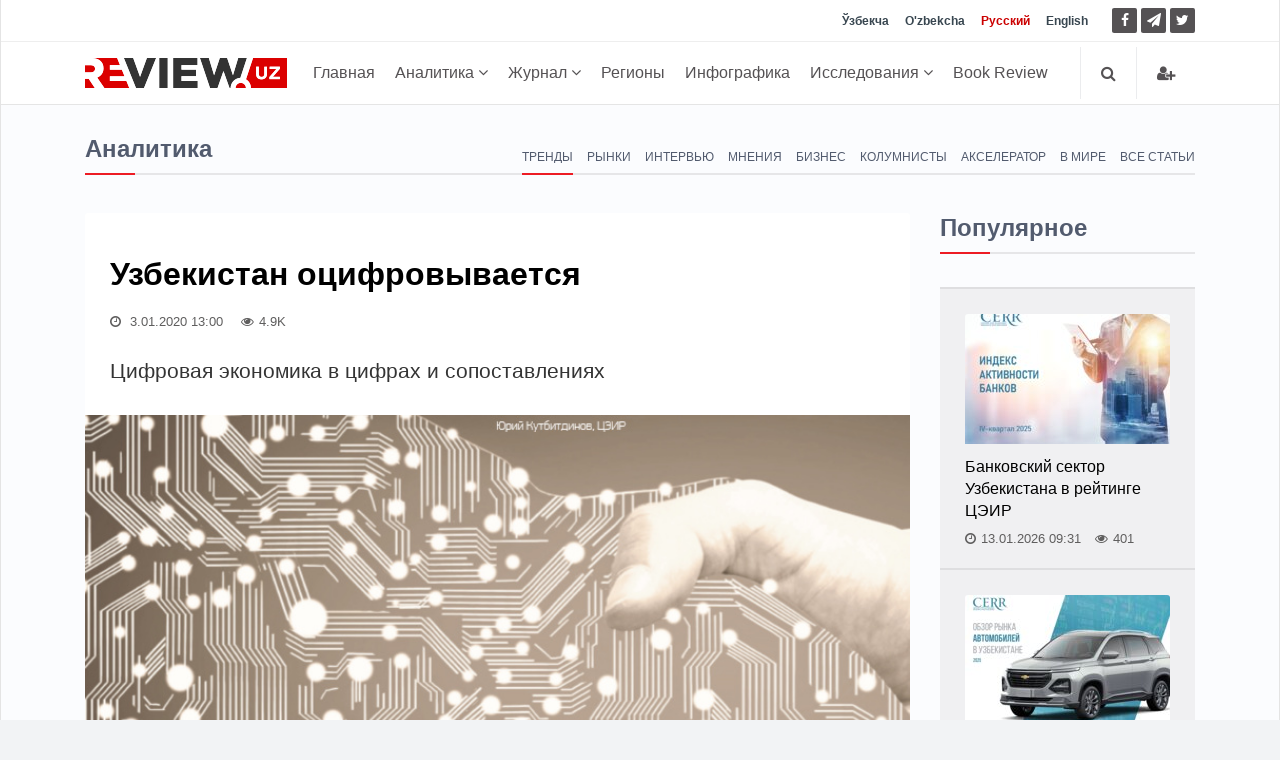

--- FILE ---
content_type: text/html; charset=UTF-8
request_url: https://review.uz/post/uzbekistan-otsifroviyvaetsya
body_size: 19325
content:
    <!DOCTYPE html>
    <html lang="ru">
    <head>
        <meta charset="UTF-8">
        <meta http-equiv="X-UA-Compatible" content="IE=edge">
        <meta name="viewport" content="width=device-width, initial-scale=1, maximum-scale=5">

        <meta property="og:url" content="https://review.uz/post/uzbekistan-otsifroviyvaetsya">
        <meta property="og:title" content="Узбекистан оцифровывается">
        <meta property="og:description " content="Цифровая экономика в цифрах и сопоставлениях">
        <meta property="og:image" content="https://static.review.uz/crop/3/6/736__85_3634937727.jpg?v=1607157718">
        <meta property="og:type" content="article"/>
        <meta name="yandex-verification" content="90a7c91e07d99f26"/>
        <meta name="description" content="Цифровая экономика в цифрах и сопоставлениях">
        <meta name="keywords" content="Аналитика, Тренды, BannerSlider">


        <meta name="msapplication-TileColor" content="#ffffff">
        <meta name="theme-color" content="#ffffff">

        <link rel="shortcut icon" href="https://static.review.uz/assets/4039e03/favicon/favicon.ico?v=1" type="image/x-icon">
        <link rel="icon" href="https://static.review.uz/assets/4039e03/favicon/favicon.ico?v=1" type="image/x-icon">

        <link rel="canonical" href="https://review.uz/post/uzbekistan-otsifroviyvaetsya"/>
                    <link rel='alternate' hreflang='ru' href='https://review.uz/post/uzbekistan-otsifroviyvaetsya'/>
                <title>Узбекистан оцифровывается - Review.uz</title>

        <script async src="https://www.googletagmanager.com/gtag/js?id=G-D3L3YR3CHZ"></script>
        <script>
            window.dataLayer = window.dataLayer || [];
            function gtag(){dataLayer.push(arguments);}
            gtag('js', new Date());

            gtag('config', 'G-D3L3YR3CHZ');
        </script>

        <meta name="csrf-param" content="_csrf">
<meta name="csrf-token" content="F9Vfhe4OQqYeTH7UVVwZ3S0b9qK-eI07dpRXhc_2L_Mlhgvql3wIkGlhIZU8aFS4ZGGs8c1I6Hcz4Q_I-rBCpg==">

<link href="https://static.review.uz/assets/3a27eaac/css/jquery-comments.css?v=1600957480" rel="stylesheet">
<link href="https://static.review.uz/assets/3a27eaac/css/styles.css?v=1600957480" rel="stylesheet">
<link href="https://static.review.uz/assets/4039e03/css/bootstrap.min.css?v=1579068073" rel="stylesheet">
<link href="https://static.review.uz/assets/4039e03/css/font-awesome.min.css?v=1579068073" rel="stylesheet" font-display="swap" crossorigin>
<link href="https://static.review.uz/assets/4039e03/css/owl.carousel.css?v=1579068073" rel="stylesheet">
<link href="https://static.review.uz/assets/4039e03/css/simplelightbox.min.css?v=1599288751" rel="stylesheet">
<link href="https://static.review.uz/assets/4039e03/css/main.css?v=1600957480" rel="stylesheet">
<link href="https://static.review.uz/assets/4039e03/css/presets/preset1.css?v=1579068073" rel="stylesheet">
<link href="https://static.review.uz/assets/4039e03/css/responsive.css?v=1580366443" rel="stylesheet">
<link href="https://static.review.uz/assets/4039e03/css/style.css?v=1660381656" rel="stylesheet">
<script>var globalVars={"min":true,"typo":"/site/typo","l":"ru-RU","a":"https://api.review.uz/v1","d":false,"m":{"typo":"Iltimos xatoni belgilang!"},"u":"4860aa0a735558cae23dfb672fe7375a","p":"5e184c495920d804a0200468","c":"5e1327b93d7f19454227e96e"};</script>    </head>
    <body>
    
    <div id="main-wrapper" class="homepage ">
        <header id="navigation">
        <div class="navbar navbar-expand-lg" role="banner">

            <div class="topbar">
                <div class="container">
                    <div id="topbar" class="navbar-header">

                        <div id="topbar-left">

                        </div>
                        <div id="topbar-right">

                            <div class="language-dropdown">
                                                                                                        <a href="/oz"
                                       class="">Ўзбекча</a>
                                                                                                        <a href="/uz"
                                       class="">O'zbekcha</a>
                                                                                                        <a href="/post/uzbekistan-otsifroviyvaetsya"
                                       class="active">Русский</a>
                                                                                                        <a href="/en"
                                       class="">English</a>
                                                            </div>

                            <ul class="socials">
                                <!--<li class="facebook"><a href="" target="_blank"><i class="fa fa-eye"></i> </a></li>-->
                                <li class="facebook">
                                    <a href="https://facebook.com/ecoboz" target="_blank" title="Facebook">
                                        <i class="fa fa-facebook"></i> </a>
                                </li>
                                <li class="telegram">
                                    <a href="https://t.me/reviewuz "
                                       target="_blank" rel="nofollow" title="Telegram">
                                        <i class="fa fa-paper-plane"></i> </a>
                                </li>
                                <li class="twitter">
                                    <a href="https://twitter.com/reviewuznews" target="_blank" title="Twitter">
                                        <i class="fa fa-twitter" rel="nofollow"></i> </a>
                                </li>
                            </ul>

                        </div>
                        <div class="clear"></div>
                    </div>
                </div>
            </div>

            <div id="menubar" class="container">
                <button class="navbar-toggler" type="button" data-toggle="collapse" data-target="#mainmenu"
                        aria-controls="mainmenu" aria-expanded="false" aria-label="Toggle navigation">
                    <span class="navbar-toggler-icon"><i class="fa fa-bars"></i></span>
                </button>
                <a class="navbar-brand" href="/">
                    <img class="main-logo img-fluid" src="https://static.review.uz/assets/4039e03/images/logo-o.png?v=1"
                         alt="logo">
                </a>
                <nav id="mainmenu" class="navbar-left collapse navbar-collapse">
                    <ul class="nav navbar-nav">
                        <li><a href="/">Главная</a></li>

                                                                                                                                                <li class="dropdown category-analitika">
                                        <a href="https://review.uz/analitika" class="dropdown-toggle"
                                           data-toggle="dropdown">
                                            Аналитика
                                            <i class="fa fa-angle-down"></i>
                                        </a>
                                        <ul class="dropdown-menu">
                                                                                            <li class="category-trendi">
                                                    <a href="https://review.uz/trendi">Тренды</a>
                                                </li>
                                                                                            <li class="category-rinki">
                                                    <a href="https://review.uz/rinki">Рынки</a>
                                                </li>
                                                                                            <li class="category-intervyu">
                                                    <a href="https://review.uz/intervyu">Интервью</a>
                                                </li>
                                                                                            <li class="category-mneniya">
                                                    <a href="https://review.uz/mneniya">Мнения</a>
                                                </li>
                                                                                            <li class="category-biznes">
                                                    <a href="https://review.uz/biznes">Бизнес</a>
                                                </li>
                                                                                            <li class="category-akselerator">
                                                    <a href="https://review.uz/akselerator">Акселератор</a>
                                                </li>
                                                                                            <li class="category-v-mire">
                                                    <a href="https://review.uz/v-mire">В мире</a>
                                                </li>
                                                                                            <li class="category-all-articles">
                                                    <a href="https://review.uz/all-articles">Все статьи</a>
                                                </li>
                                                                                    </ul>
                                    </li>
                                                                                                                                <li class="dropdown category-journals">
                                        <a href="https://review.uz/journals" class="dropdown-toggle"
                                           data-toggle="dropdown">
                                            Журнал
                                            <i class="fa fa-angle-down"></i>
                                        </a>
                                        <ul class="dropdown-menu">
                                                                                            <li class="category-journals/2025">
                                                    <a href="https://review.uz/journals/2025">2025</a>
                                                </li>
                                                                                            <li class="category-journals/2024">
                                                    <a href="https://review.uz/journals/2024">2024</a>
                                                </li>
                                                                                            <li class="category-journals/2023">
                                                    <a href="https://review.uz/journals/2023">2023</a>
                                                </li>
                                                                                            <li class="category-journals/2022">
                                                    <a href="https://review.uz/journals/2022">2022</a>
                                                </li>
                                                                                            <li class="category-journals/2021">
                                                    <a href="https://review.uz/journals/2021">2021</a>
                                                </li>
                                                                                            <li class="category-journals/2020">
                                                    <a href="https://review.uz/journals/2020">2020</a>
                                                </li>
                                                                                            <li class="category-journals/2019">
                                                    <a href="https://review.uz/journals/2019">2019</a>
                                                </li>
                                                                                            <li class="category-journals/2018">
                                                    <a href="https://review.uz/journals/2018">2018</a>
                                                </li>
                                                                                            <li class="category-journals/2017">
                                                    <a href="https://review.uz/journals/2017">2017</a>
                                                </li>
                                                                                            <li class="category-journals/2016">
                                                    <a href="https://review.uz/journals/2016">2016</a>
                                                </li>
                                                                                            <li class="category-journals/2015">
                                                    <a href="https://review.uz/journals/2015">2015</a>
                                                </li>
                                                                                            <li class="category-journals/2014">
                                                    <a href="https://review.uz/journals/2014">2014</a>
                                                </li>
                                                                                            <li class="category-journals/2013">
                                                    <a href="https://review.uz/journals/2013">2013</a>
                                                </li>
                                                                                            <li class="category-journals/2012">
                                                    <a href="https://review.uz/journals/2012">2012</a>
                                                </li>
                                                                                            <li class="category-journals/2011">
                                                    <a href="https://review.uz/journals/2011">2011</a>
                                                </li>
                                                                                            <li class="category-journals/2010">
                                                    <a href="https://review.uz/journals/2010">2010</a>
                                                </li>
                                                                                    </ul>
                                    </li>
                                                                                                                                <li class="category-regioni">
                                        <a href="https://review.uz/regioni">Регионы</a>
                                    </li>
                                                                                                                                <li class="category-infograph">
                                        <a href="https://review.uz/infograph">Инфографика</a>
                                    </li>
                                                                                                                                <li class="dropdown category-journals/">
                                        <a href="https://review.uz/journals" class="dropdown-toggle"
                                           data-toggle="dropdown">
                                            Исследования
                                            <i class="fa fa-angle-down"></i>
                                        </a>
                                        <ul class="dropdown-menu">
                                                                                            <li class="category-journals/dokladi">
                                                    <a href="https://review.uz/journals/dokladi">Доклады</a>
                                                </li>
                                                                                            <li class="category-journals/analiticheskie-zapiski">
                                                    <a href="https://review.uz/journals/analiticheskie-zapiski">Аналитические записки</a>
                                                </li>
                                                                                            <li class="category-journals/marketingove-issledovaniya">
                                                    <a href="https://review.uz/journals/marketingove-issledovaniya">Маркетинговые исследования</a>
                                                </li>
                                                                                            <li class="category-journals/almanax-uzbekistana">
                                                    <a href="https://review.uz/journals/almanax-uzbekistana">Альманах Узбекистана</a>
                                                </li>
                                                                                            <li class="category-journals/ekonomika-uzbekistana">
                                                    <a href="https://review.uz/journals/ekonomika-uzbekistana">Экономика Узбекистана</a>
                                                </li>
                                                                                            <li class="category-journals/analiticheskie-brif">
                                                    <a href="https://review.uz/journals/analiticheskie-brif">Аналитические брифы</a>
                                                </li>
                                                                                            <li class="category-journals/daydjesti">
                                                    <a href="https://review.uz/journals/daydjesti">Дайджесты</a>
                                                </li>
                                                                                    </ul>
                                    </li>
                                                                                                                                <li class="category-book-review">
                                        <a href="https://review.uz/book-review">Book Review</a>
                                    </li>
                                                                                                        </ul>
                </nav>

                <div class="searchNlogin">
                    <ul>
                        <li class="search-icon"><i class="fa fa-search"></i></li>

                                                    <li class="dropdown ">
                                <a href="/account/login" title="Войти">
                                    <i class="fa fa-user-plus"></i>
                                </a>
                            </li>

                                            </ul>
                    <div class="search">
                        <form role="form" action="/search" method="get">
                            <input type="text" name="q" class="search-form" autocomplete="on"
                                   placeholder="Поиск по сайту">
                        </form>
                    </div> <!--/.search-->
                </div><!-- searchNlogin -->
            </div>
        </div>
    </header><!--/#navigation-->
        <div class="container">
                
        <div class="page-breadcrumbs">
    <h4 class="section-title">Аналитика</h4>

            <div class="world-nav cat-menu">
            <ul class="list-inline">
                                    <li class="active">
                        <a
                                href="https://review.uz/trendi">Тренды</a></li>
                                        <li class="">
                        <a
                                href="https://review.uz/rinki">Рынки</a></li>
                                        <li class="">
                        <a
                                href="https://review.uz/intervyu">Интервью</a></li>
                                        <li class="">
                        <a
                                href="https://review.uz/mneniya">Мнения</a></li>
                                        <li class="">
                        <a
                                href="https://review.uz/biznes">Бизнес</a></li>
                                        <li class="">
                        <a
                                href="https://review.uz/kolumnisti">Колумнисты</a></li>
                                        <li class="">
                        <a
                                href="https://review.uz/akselerator">Акселератор</a></li>
                                        <li class="">
                        <a
                                href="https://review.uz/v-mire">В мире</a></li>
                                        <li class="">
                        <a
                                href="https://review.uz/all-articles">Все статьи</a></li>
                                </ul>
        </div>
    </div>
<div class="section">
    <div class="row">
        <div class="col-md-8 col-lg-9">
            <div id="site-content" class="site-content">
                <div class="row">
                    <div class="col">
                        <div class="left-content">
                            <div class="details-news">
                                <div class="post mb-30">
                                    <div class="post-content ">

                                        <h1 class="entry-title">
                                            Узбекистан оцифровывается                                        </h1>
                                        <div class="entry-meta">
                                            <ul class="list-inline">
                                                <li class="publish-date">
                                                    <a href="#"><i class="fa fa-clock-o"></i>
                                                        3.01.2020 13:00                                                    </a>
                                                </li>
                                                <li class="views">
                                                    <i class="fa fa-eye"></i>4.9K                                                </li>
                                                                                            </ul>
                                        </div>
                                        <div class="entry-content post-info">
                                            Цифровая экономика в цифрах и сопоставлениях                                        </div>
                                    </div>

                                                                            <div class="entry-header">
                                            <div class="entry-thumbnail">
                                                <figure class="img-popup">
                                                    <a href="https://static.review.uz/crop/3/6/1400__100_3634937727.jpg?v=1599297809">
                                                        <img class="img-fluid"
                                                             src="https://static.review.uz/crop/3/6/825__95_3634937727.jpg?v=1599297810"
                                                             alt="Узбекистан оцифровывается"
                                                             title="Узбекистан оцифровывается"
                                                        />
                                                    </a>
                                                                                                    </figure>
                                            </div>
                                        </div>
                                                                        <div class="post-content">
                                        <div class="entry-content blog-single clearfix">
                                                                                            <p> </p> <p> </p> <h5>Цифровая экономика в цифрах и сопоставлениях</h5> <p>Доля цифровой экономики в ВВП в Узбекистане составляет 2,2%. При этом средним оптимальным показателем считается 7-8%, например, в Великобритании это 12,4%, Южной Кореи &ndash; 8%, Китае &ndash; 6,9%, Индии &ndash; 5,6%, в то же время в России &ndash; 2,8%, Казахстане &ndash; 3,9%. В соответствии с проектом Концепции развития системы &laquo;Электронное правительство&raquo; Республики Узбекистан к 2025 году планируется довести долю услуг ИКТ в ВВП до 5,0%, а к 2030 году &ndash; до 10%.</p> <p>В соответствии с Указом Президента от 8 января 2019 года &laquo;О дополнительных мерах по обеспечению дальнейшего развития экономики и повышения эффективности экономической политики&raquo; предусмотрена, в частности, подготовка до 1 декабря 2019 года Стратегии развития национальной цифровой экономики &laquo;Цифровой Узбекистан-2030&raquo;, в которой будут сформированы основные задачи по ускорению развития цифровой экономики и широкому внедрению цифровых технологий в сферы жизнедеятельности населения страны.</p> <p>Развитие цифровой экономики напрямую связано с уровнем развития информационно-коммуникационных технологий (ИКТ), который принято оценивать следующими показателями:</p> <p>- доля цифровой экономики от ВВП;</p> <p>- размеры инвестиций в отрасль ИКТ;</p> <p>- скорость интернета, степень покрытия им территории страны и доступность для использования населением;</p> <p>- развитие электронной торговли;</p> <p>- обеспеченность организаций специалистами в области ИКТ.</p> <h2>Инвестиционный дефицит</h2> <p>Весьма важное значение для развития экономического потенциала страны имеют инвестиции в отрасль ИКТ, которые стимулируют инновационное развитие, приводят к повышению производительности труда, сокращению издержек и появлению новых видов экономической деятельности, а также, что не менее важно, повышают качество жизни населения. </p> <p>Однако динамика привлечения инвестиций в эту сферу оставляет желать лучшего, хотя и наблюдаются определенные улучшения. В первом полугодии 2019 года инвестиции в сферу &laquo;информация и связь&raquo; увеличились в 2 раза, по сравнению с аналогичным периодом 2018 года. Однако этот показатель в 2018 году снизился почти в 2 раза, по сравнению с 2017 годом &ndash; с 1,9 до 0,9 трлн. сумов. Показатель доли инвестиций в &laquo;информацию и связь&raquo; в общем объеме инвестиций в 2018 году также уменьшился более чем в 3 раза, по сравнению с 2017 годом, а в первой половине 2019 год,а по сравнению с аналогичным периодом 2018 года почти не изменился и составил 1,3%.</p> <p>В период 2017-2019 гг. в Узбекистане в среднем ежегодно вкладывалось около 200 млн. долл. США инвестиций. Для сравнения: в 2018 году в США в развитие ИКТ вложили 1,3 трлн. долл., в КНР &ndash; 499 млн. долл., в Беларуси только прямые иностранные инвестиции в ИКТ составили 1,5 млрд. долл. По расчетам специалистов аналитической компании IDC, расходы на ИКТ во всем мире будут расти ежегодно на 3,8% и к 2023 году достигнут 4,8 трлн. долларов.</p> <h2>Цифровая инфраструктура</h2> <p>Рост доли цифровой экономики, который связан с развитием сферы ИКТ и их внедрением в экономические взаимоотношения между поставщиками и потребителями товаров и услуг, напрямую зависит от наличия в стране соответствующего уровня инфраструктуры и внедрения в экономические процессы передовых технологий, связанных с интернетом. В оценке развития инфраструктуры важную роль играет показатель скорости интернета и его доступность, в том числе по цене, для потребителей. Несмотря на вышеотмеченные довольно умеренные инвестиционные вложения в ИКТ-отрасль, в последние годы отмечалась весьма положительная динамика целого ряда весьма важных для развития этой сферы показателей.</p> <p>Так, если до 2018 года пропускная способность международной сети передачи данных ежегодно увеличивалась не более чем в два раза (в 2015 году &ndash; 16,07, в 2016 г. &ndash; 25,7 и в 2017 г. &ndash; 64,2 Гбит/с), то в 2018 году она была увеличена в 10 раз &ndash; с 120 до 1200 Гбит/с. При этом стоимость тарифов на интернет-услуги для провайдеров в 2018 году также была снижена почти в 10 раз &ndash; с 91,5 до 10,11 долл. за 1 Мбит/с, а в 2019 г. составила 8,5 долл. Для сравнения: в 2013 году данный показатель составлял 422,27 долл. за 1 Мбит/с. Но следует также отметить, что средняя цена интернет-услуги в мире составляет 3-4 долл. за 1 Мбит/с.</p> <p>Прослеживается положительная динамика роста и по другим характеристикам. Общая протяженность волоконно-оптических линий связи в 2018 году составила 24,5 тыс. км и увеличилась почти в 2 раза, по сравнению с 2013 годом, когда она составляла 12,7 тыс. км.</p> <p>Инфраструктура сети мобильной связи динамично расширяется и число базовых станций мобильной связи достигло 22178 (в 2017 г. их число составляло 18194). Количество абонентов мобильной связи в 2018 году составило 22,8 млн. и увеличилось с 2015 года на 2,7 млн., а число интернет-пользователей достигло 20 млн., в 2017 году данный показатель составлял 14,7 млн.</p> <p>На скорость интернета влияет множество факторов, в том числе количество и тип используемых сетей, наличие современного высокопроизводительного оборудования, охват волоконно-оптическими линиями связи, широта полосы пропускания информации в сети, а также компетентность и профессионализм сетевых провайдеров, которые также должны постоянно модернизировать используемое оборудование для увеличения пропускной способности и развивать инфраструктуру.</p> <p>В соответствии с проектом Концепции развития системы &laquo;Электронное правительство&raquo; планируется увеличение пропускной способности центров пакетной коммутации (скорости интернета для провайдеров) с нынешних 1200 Гбит/с до 4000 Гбит/с во втором квартале 2021 года, а также числа пользователей интернета на 100 жителей с 40,7 (в рейтинге ООН &ndash; 46,79) до 78,3 к 2025 году.</p> <h2>Электронная коммерция</h2> <p>Важное значение в правительственной политике придается и развитию электронной коммерции. В соответствии с Постановлением Президента от 14 мая 2018 года &laquo;О мерах по ускоренному развитию электронной коммерции&raquo;, в целях стимулирования субъектов предпринимательства в сфере электронной коммерции создан Национальный реестр субъектов электронной коммерции e-tijorat.uz, на котором в настоящее время зарегистрированы 32 субъекта.</p> <p>В Национальный реестр на добровольной и бесплатной основе включаются юридические лица и индивидуальные предприниматели, у которых доходы от реализации товаров и услуг посредством электронной коммерции составляют не менее 80% от общего объема реализованных ими товаров и услуг. При этом они должны платить единый налоговый платеж по ставке 2%.</p> <p>Основной универсальной электронной торговой площадкой в Узбекистане является торговая площадка Trade Uzbekistan (сайт tradeuzbekistan.com), созданная Министерством инвестиций и внешней торговли. Запущены также другие электронные торговые площадки, например <a href="https://www.uzbtextile.com/">uzbtextile.com</a> для производителей текстиля в формате В2В, universal.uz для малого и среднего бизнеса и др.</p> <p>В то же время уровень развития легальной электронной коммерции в Узбекистане пока еще остается низким. В Национальном реестре субъектов электронной коммерции e-tijorat.uz в настоящее время зарегистрированы только 32 субъекта. В то же время в национальной информационно-поисковой системе <a href="http://www.uz">www.uz</a> представлены всего 69 веб-сайтов (на ноябрь 2019 г.), которые ведут свою деятельность в сфере электронной коммерции. Количество транзакций по электронной коммерции во втором квартале 2019 года составило 75,39 млн., а сумма транзакций &ndash; 3,515 трлн. сумов. В первом квартале данные показатели составляли 73,8 млн. и 2,516 трлн. сумов.</p> <h2>&laquo;Электронное правительство&raquo;</h2> <p>Большое внимание в Узбекистане уделяется использованию ИКТ в области совершенствования деятельности органов государственной власти, углублению их непосредственной связи с населением, работе &laquo;электронного правительства&raquo;.</p> <p>В целях создания условий для получения гражданами государственных услуг в электронном формате, в том числе в режиме онлайн, в 2017 году была запущена новая версия Единого портала интерактивных государственных услуг (Единый портал, ЕПИГУ &ndash; my.gov.uz), который является единой электронной платформой для доступа граждан и предпринимателей к получению госуслуг и необходимой по ним информации (<em>в настоящее время по 18 направлениям: ЖКХ, недвижимость, транспорт и т.д.)</em>. С 2017 года количество видов услуг, предоставляемых на ЕПИГУ, составляет 302 услуги, в 2015 году их было 260.</p> <p>В числе последних важных решений по внедрению цифровых технологий в работе государственных органов можно отметить Постановление Президента от 31 октября 2019 года &laquo;О мерах по внедрению межведомственного аппаратно-программного комплекса &laquo;Единая национальная система труда&raquo; (МАПК &laquo;ЕНСТ&raquo;), которая будет внедряться с 1 января 2020 года и обеспечит, в частности, осуществление электронной регистрации трудовых отношений между работодателями и работниками, включая процедуры заключения трудовых договоров, внесения изменений и дополнений в трудовые договоры, а также их прекращения.</p> <p>Этим Постановлением с 1 января 2020 года предусматривается обязательная регистрация в МАПК &laquo;ЕНСТ&raquo; новых трудовых договоров, изменений в действующие трудовые договоры и их прекращений, а также ведение электронных трудовых книжек, включающих сведения о трудовой деятельности работников, которые будут автоматически формироваться в МАПК &laquo;ЕНСТ&raquo; на основе данных, содержащихся в регистрируемых в ней трудовых договорах. Система будет также обеспечивать предоставление данных о стаже трудовой деятельности при назначении пенсии.</p> <p>В соответствии с проектом Концепции развития системы &laquo;Электронное правительство в 2019-2025 гг.&raquo; предусмотрено, в частности, доведение доли государственных услуг, предоставляемых в электронном формате, с нынешних 37% до 80% и улучшение позиции по рейтингу &laquo;Индекса развития электронного правительства&raquo; с 81-го до 50-го места к 2025 году.</p> <p>Примером цифровизации предоставляемых госуслуг может служить Дания, вкладывающая значительные инвестиции в данную сферу. В результате в настоящее время каждый гражданин и бизнесмен имеют личные кабинеты, все граждане имеют цифровой паспорт и с 2015 года обязаны общаться с госорганами только через интернет, к которому имеют доступ 95% домохозяйств. Созданная в Дании система позволяет ежегодно экономить 10-20% бюджетных средств. </p> <h2>Роль государства</h2> <p>Опыт зарубежных стран показывает, что цифровая экономика развивается одновременно по широкому спектру направлений и не может быть построена ограниченным кругом компаний, даже если их наделить специальными полномочиями и ресурсами. Поэтому основную роль в цифровой экономике должен играть частный бизнес с сильным предпринимательским и инновационным подходом, а государство должно создавать инфраструктуру и условия для частной инициативы.</p> <p>Государство может стимулировать цифровизацию экономических процессов следующими действиями:</p> <p>- выступать как организатор общих технологических платформ, которые объединяют различные организации, либо как регулятор, директивно устанавливающий требования по использованию определенных технологических решений, так как без синхронизации процессов внедрения типовых технологических решений в целых сегментах экономики невозможно их широкое распространение;</p> <p>- постоянно совершенствовать имеющуюся нормативную базу, регулирующую развитие цифровой экономики, и делать это в режиме диалога и учета мнений пользователей, разработчиков и провайдеров услуг, которые на практике будут сталкиваться с новыми видами объектов и субъектов информационных правоотношений, требующих юридического оформления;</p> <p>- становиться самому участником общего процесса цифровизации отношений, в том числе развивая систему &laquo;Электронное правительство&raquo; и перечень предоставляемых в электронном формате госуслуг;</p> <p>- стимулировать и поощрять внедрение в организациях информационных систем, электронных услуг и вводить налоговые стимулы для развития цифровых технологий, а также трансграничной онлайн-торговли;</p> <p>- готовить в необходимых количествах кадры как самих IT- специалистов и программистов, так и квалифицированных пользователей, способных использовать постоянно обновляемые цифровые технологии;</p> <p>- обеспечивать безопасность от киберугроз, а также уверенность у всех субъектов, в той или иной мере вовлеченных в цифровую экономику, что собираемые, хранимые и используемые ими данные защищены от возможных преступных действий; </p> <p>- расширять международное сотрудничество и создавать привлекательные условия для притока и внедрения передовых информационных технологий во все сферы экономической деятельности. </p> <p>При этом главное, чтобы развитие в стране ИКТ, в том числе доступного скоростного интернета, шло в ногу с заинтересованностью бизнеса внедрять цифровые технологии в различные производственные процессы для повышения производительности труда, снижения издержек, а также увеличения производства и прибыли. </p> <h2>Узбекистан в сопоставительных индексах</h2> <p><strong>По индексу развития ИКТ</strong> (ICT Development Index, IDI) Узбекистан в 2017 году занял 95-е место (индекс &ndash; 4,9) среди 176 стран мира (для сравнения: Беларусь &ndash; 32-е (7,55), Россия &ndash; 45-е (7,07), Казахстан &ndash; 52-е (6,79). Первое место занимала Исландия (8,98), второе &ndash; Южная Корея (8,85).</p> <p><strong>По Индексу телекоммуникационной инфраструктуры </strong>Узбекистан из стран СНГ опережает только Туркменистан и Таджикистан и с показателем 0,3307 отстает от России, Беларуси и Казахстана почти в 2 раза, наилучшие показатели у Южной Кореи &ndash; 0,8496.</p> <p>Индекс телекоммуникационной инфраструктуры <em>(</em><em>Telecommunication</em> <em>Infrastructure</em> <em>Index</em> <em>&ndash; </em><em>TII</em><em>)</em> формируется на основании следующих пяти показателей из расчета на 100 жителей: числа пользователей интернетом (1) и стационарными телефонными линиями (2), а также абонентов: мобильной связи (3), беспроводных широкополосных (4) и стационарных широкополосных (5) сетей. </p> <p><strong>По по</strong><strong>казателям скорости интернета</strong> <em>(данные сайта </em><em>Speedtest</em> <em>Global</em> <em>Index</em><em> за сентябрь 2019г.)</em> Узбекистан в рейтинге из 176 стран занимает 116-е место по широкополосному (стационарному) и 129-е по мобильному интернету, уступая Таджикистану (111-е и 135-е места), Кыргызстану (83-е и 101-е), Казахстану (68-е и 97-е), Беларуси (51-е и 121-е) и России (46-е и 93-е).</p> <p>Первое место по этому показателю по стационарному интернету занимает Сингапур, а по мобильному &ndash; Южная Корея. При этом если в данном рейтинге скорость широкополосного интернета в Сингапуре указана 196,88 Мбит/с, то в Узбекистане &ndash; 19,91 Мбит/с, по мобильному в Южной Кореи &ndash; 95,11 Мбит/с, в Узбекистане &ndash; 10,79 Мбит/с, то есть в 10 раз ниже, чем у лидеров рейтинга.</p> <p><strong>По Индексу развития &laquo;электронного правительства&raquo;</strong> (EGDI), являющегося одним из показателей в исследовании ООН &laquo;Электронное правительство 2018&raquo;, Узбекистан занял 81-е место в рейтинге, опередив Кыргызстан (91-е), Таджикистан (131-е) и Туркменистан (147-е), и уступил Казахстану (39-е), Беларуси (38-е) и России (32-е место).</p> <p>&laquo;Индекс развития электронного правительства&raquo; представляет собой средневзвешенное значение нормализованных показателей по трем основным аспектам &laquo;электронного правительства&raquo;: объем и качество онлайн-обслуживания, выраженные как &laquo;индекс онлайн-обслуживания&raquo; (OSI); состояние развития телекоммуникационной инфраструктуры, или &laquo;индекс телекоммуникационной инфраструктуры&raquo; (TII) и внутренний человеческий капитал, или &laquo;индекс человеческого капитала&raquo; (HCI).</p> <p><strong>По Глобальному индексу кибербезопасности</strong> Международного союза электросвязи Узбекистан в 2018 году занял 52-е место из 175 стран, уступив Казахстану (40-е место) и России (26-е) и опередив Беларусь (69-е), Таджикистан (107-е), Кыргызстан (111-е), Туркменистан (143-е). При этом следует отметить, что еще совсем недавно, в 2017 году, Узбекистан занимал 93-е место в рейтинге по данному индексу.</p> <p>Глобальный индекс кибербезопасности оценивает уровень обязательств государства в пяти сферах: правовые меры, технические меры, организационные меры, развитие потенциала и международное сотрудничество. Учитывая процессы глобализации информационного пространства, индекс мотивирует государства принимать меры для укрепления кибербезопасности с целью минимизации растущих угроз для развития ИКТ со стороны киберпреступников. Стоит добавить, что в Узбекистане только с начала текущего года было выявлено почти 8 млн. инцидентов информационной безопасности, часть из которых имели критический уровень.</p> <p><strong>Юрий Кутбитдинов, ЦЭИР</strong></p> <p><strong>Экономическое обозрение №10 (238) 2019</strong></p> <p> </p> <p> </p> <p> </p> <p> </p>                                                                                    </div>
                                            <ul class="tag-list">
                    <li>
                <a href="https://review.uz/tag/analitika" title="Аналитика">Аналитика</a>
            </li>
                    <li>
                <a href="https://review.uz/tag/trendi" title="Тренды">Тренды</a>
            </li>
                    <li>
                <a href="https://review.uz/tag/bannerslider" title="BannerSlider">BannerSlider</a>
            </li>
            </ul>
<div class="telegram__link">
    <i class="fa fa-paper-plane"></i>
    <a target="_blank" href="https://t.me/reviewuz ">
        Следите за новостями на нашем <span>telegram</span> канале    </a>
</div>

<div class="entry-action">
        <div class="action-share">
        <span class="text-muted">Поделиться постом</span>
        <a class="facebook" target="_blank"
           href="https://www.facebook.com/sharer.php?u=https%3A%2F%2Freview.uz%2Fzia">
            <i class="fa fa-facebook"></i>
        </a>
        <a class="twitter" target="_blank"
           href="https://twitter.com/intent/tweet?url=https%3A%2F%2Freview.uz%2Fzia">
            <i class="fa fa-twitter"></i>
        </a>
        <a class="telegram" target="_blank"
           href="https://t.me/share/url?url=https%3A%2F%2Freview.uz%2Fzia">
            <i class="fa fa-paper-plane"></i>
        </a>
        <input type="text" readonly class="select_text"
               value="https://review.uz/zia">

    </div>
</div>

                                    </div>
                                                                        <div class="post-content">
            <div class="post-nav mt-30">
            <div class="row">
                <div class="col-md-12 leave-comment">
                    <p class="access__alert-title text-center">
                        <a href="javascript:void(0)" class="btn btn-primary rounded">
                            Оставить комментарий                         </a>
                    </p>
                </div>
                <div class="col-md-12 single-meta" id="login-box" style="display:none;">
                    <p class="access__alert-title text-center text-muted">
                        Вы можете оставить свой комментарий. Для этого нужно пройти регистрацию                    </p>
                    <p class="access__alert-title text-center">
                        <a class="btn btn-primary rounded" href="/account/login">Войти</a>                    </p>

                                    </div>
            </div>
        </div>
                <div id="w0" class="mt-30"></div>    </div>

                                </div>

                                                            </div>
                        </div>


                                                    <h4 class="section-title">Похожие новости</h4>
                                                            <div class="row child_equal_h">
                                                                            <div class="col-md-12 col-lg-4">
                                            <div class="post medium-post eh_item">
                                                <div class="entry-header">
                                                    <div class="entry-thumbnail">
                                                        <img class="img-fluid"
                                                             src="https://static.review.uz/crop/1/5/255_150_95_1540240348.jpg?v=1694439412"
                                                             alt="Золотая конъюнктура">
                                                    </div>
                                                </div>
                                                <div class="post-content">
                                                    <div class="entry-meta">
                                                        <ul class="list-inline">
                                                            <li class="publish-date">
                                                                <i class="fa fa-clock-o"></i>
                                                                29.01.2020                                                            </li>
                                                            <li class="views">
                                                                <i class="fa fa-eye"></i>
                                                                1.5K                                                            </li>
                                                                                                                    </ul>
                                                    </div>
                                                    <h2 class="entry-title">
                                                        <a href="https://review.uz/post/zolotaa-konunktura">
                                                            Золотая конъюнктура                                                        </a>
                                                    </h2>
                                                </div>
                                            </div><!--/post-->
                                        </div>
                                                                            <div class="col-md-12 col-lg-4">
                                            <div class="post medium-post eh_item">
                                                <div class="entry-header">
                                                    <div class="entry-thumbnail">
                                                        <img class="img-fluid"
                                                             src="https://static.review.uz/crop/2/7/255_150_95_2764446126.jpg?v=1694439412"
                                                             alt="Председатель Федерации профсоюзов Кудратулла Рафиков анализирует возможное вступление Узбекистана в ЕАЭС">
                                                    </div>
                                                </div>
                                                <div class="post-content">
                                                    <div class="entry-meta">
                                                        <ul class="list-inline">
                                                            <li class="publish-date">
                                                                <i class="fa fa-clock-o"></i>
                                                                28.01.2020                                                            </li>
                                                            <li class="views">
                                                                <i class="fa fa-eye"></i>
                                                                1.2K                                                            </li>
                                                                                                                    </ul>
                                                    </div>
                                                    <h2 class="entry-title">
                                                        <a href="https://review.uz/post/predsedatel-federacii-profsouzov-kudratulla-rafikov-analiziruet-vozmoznoe-vstuplenie-uzbekistana-v-eaes">
                                                            Председатель Федерации профсоюзов Кудратулла Рафиков анализирует возможное вступление Узбекистана в ЕАЭС                                                        </a>
                                                    </h2>
                                                </div>
                                            </div><!--/post-->
                                        </div>
                                                                            <div class="col-md-12 col-lg-4">
                                            <div class="post medium-post eh_item">
                                                <div class="entry-header">
                                                    <div class="entry-thumbnail">
                                                        <img class="img-fluid"
                                                             src="https://static.review.uz/crop/2/5/255_150_95_2520965600.jpg?v=1694439412"
                                                             alt="Развитие наднациональных инструментов поддержки экспорта в ЕАЭС">
                                                    </div>
                                                </div>
                                                <div class="post-content">
                                                    <div class="entry-meta">
                                                        <ul class="list-inline">
                                                            <li class="publish-date">
                                                                <i class="fa fa-clock-o"></i>
                                                                28.01.2020                                                            </li>
                                                            <li class="views">
                                                                <i class="fa fa-eye"></i>
                                                                591                                                            </li>
                                                                                                                    </ul>
                                                    </div>
                                                    <h2 class="entry-title">
                                                        <a href="https://review.uz/post/razvitie-nadnacionalnyh-instrumentov-podderzki-eksporta-v-eaes">
                                                            Развитие наднациональных инструментов поддержки экспорта в ЕАЭС                                                        </a>
                                                    </h2>
                                                </div>
                                            </div><!--/post-->
                                        </div>
                                                                    </div>
                                                            <div class="row child_equal_h">
                                                                            <div class="col-md-12 col-lg-4">
                                            <div class="post medium-post eh_item">
                                                <div class="entry-header">
                                                    <div class="entry-thumbnail">
                                                        <img class="img-fluid"
                                                             src="https://static.review.uz/crop/2/0/255_150_95_2072605243.jpg?v=1694439412"
                                                             alt="Текстильные сопоставления ЕАЭС">
                                                    </div>
                                                </div>
                                                <div class="post-content">
                                                    <div class="entry-meta">
                                                        <ul class="list-inline">
                                                            <li class="publish-date">
                                                                <i class="fa fa-clock-o"></i>
                                                                27.01.2020                                                            </li>
                                                            <li class="views">
                                                                <i class="fa fa-eye"></i>
                                                                850                                                            </li>
                                                                                                                    </ul>
                                                    </div>
                                                    <h2 class="entry-title">
                                                        <a href="https://review.uz/post/tekstilnye-sopostavlenia-eaes">
                                                            Текстильные сопоставления ЕАЭС                                                        </a>
                                                    </h2>
                                                </div>
                                            </div><!--/post-->
                                        </div>
                                                                            <div class="col-md-12 col-lg-4">
                                            <div class="post medium-post eh_item">
                                                <div class="entry-header">
                                                    <div class="entry-thumbnail">
                                                        <img class="img-fluid"
                                                             src="https://static.review.uz/crop/3/0/255_150_95_3088529517.jpg?v=1694439412"
                                                             alt="Регионы в развитии">
                                                    </div>
                                                </div>
                                                <div class="post-content">
                                                    <div class="entry-meta">
                                                        <ul class="list-inline">
                                                            <li class="publish-date">
                                                                <i class="fa fa-clock-o"></i>
                                                                27.01.2020                                                            </li>
                                                            <li class="views">
                                                                <i class="fa fa-eye"></i>
                                                                3.1K                                                            </li>
                                                                                                                    </ul>
                                                    </div>
                                                    <h2 class="entry-title">
                                                        <a href="https://review.uz/post/regiony-v-razvitii">
                                                            Регионы в развитии                                                        </a>
                                                    </h2>
                                                </div>
                                            </div><!--/post-->
                                        </div>
                                                                            <div class="col-md-12 col-lg-4">
                                            <div class="post medium-post eh_item">
                                                <div class="entry-header">
                                                    <div class="entry-thumbnail">
                                                        <img class="img-fluid"
                                                             src="https://static.review.uz/crop/1/9/255_150_95_1903767309.jpg?v=1694439412"
                                                             alt="2020 год объявлен Годом развития науки, просвещения и цифровой экономики">
                                                    </div>
                                                </div>
                                                <div class="post-content">
                                                    <div class="entry-meta">
                                                        <ul class="list-inline">
                                                            <li class="publish-date">
                                                                <i class="fa fa-clock-o"></i>
                                                                24.01.2020                                                            </li>
                                                            <li class="views">
                                                                <i class="fa fa-eye"></i>
                                                                574                                                            </li>
                                                                                                                    </ul>
                                                    </div>
                                                    <h2 class="entry-title">
                                                        <a href="https://review.uz/post/2020-god-obavlen-godom-razvitia-nauki-prosvesenia-i-cifrovoj-ekonomiki">
                                                            2020 год объявлен Годом развития науки, просвещения и цифровой экономики                                                        </a>
                                                    </h2>
                                                </div>
                                            </div><!--/post-->
                                        </div>
                                                                    </div>
                                                                        </div>
                </div>
            </div>
        </div>
        <div class="col-md-4 col-lg-3 sticky-sidebar">
            <div id="sidebar" class="mt-30 mb-30">
            <div class="widget widget-popular">
            <h4 class="section-title title">Популярное</h4>
            <ul class="post-list no-image">
                                    <li>
                        <div class="post small-post">
                            <div class="entry-thumbnail">
                                <img alt=Банковский сектор Узбекистана в рейтинге ЦЭИР src="https://static.review.uz/crop/4/4/205_130_85_440435656.jpg?v=1768377327" class="img-fluid"/>
                            </div>

                            <div class="post-content">
                                <h2 class="entry-title">
                                    <a href="https://review.uz/post/bankovskiy-sektor-uzbekistana-v-reytinge-ceir-2025">Банковский сектор Узбекистана в рейтинге ЦЭИР</a>
                                </h2>
                            </div>

                            <div class="entry-meta">
                                <span>
                                    <i class="fa fa-clock-o"></i>13.01.2026 09:31                                </span>
                                <span>
                                   <i class="fa fa-eye"></i>401                                </span>
                                                            </div>
                        </div><!--/post-->
                    </li>
                                    <li>
                        <div class="post small-post">
                            <div class="entry-thumbnail">
                                <img alt=Тенденции первичного авторынка Узбекистана по итогам 2025 года src="https://static.review.uz/crop/1/4/205_130_85_1449154878.jpg?v=1768662961" class="img-fluid"/>
                            </div>

                            <div class="post-content">
                                <h2 class="entry-title">
                                    <a href="https://review.uz/post/tendencii-pervichnogo-avtornka-uzbekistana-po-itogam-2025-goda">Тенденции первичного авторынка Узбекистана по итогам 2025 года</a>
                                </h2>
                            </div>

                            <div class="entry-meta">
                                <span>
                                    <i class="fa fa-clock-o"></i>16.01.2026 18:31                                </span>
                                <span>
                                   <i class="fa fa-eye"></i>229                                </span>
                                                            </div>
                        </div><!--/post-->
                    </li>
                                    <li>
                        <div class="post small-post">
                            <div class="entry-thumbnail">
                                <img alt=Повышение эффективности и рационального использования энергоресурсов src="https://static.review.uz/crop/1/0/205_130_85_1048955274.jpg?v=1768740540" class="img-fluid"/>
                            </div>

                            <div class="post-content">
                                <h2 class="entry-title">
                                    <a href="https://review.uz/post/povshenie-effektivnosti-i-racionalnogo-ispolzovaniya-energoresursov">Повышение эффективности и рационального использования энергоресурсов</a>
                                </h2>
                            </div>

                            <div class="entry-meta">
                                <span>
                                    <i class="fa fa-clock-o"></i>15.01.2026 08:23                                </span>
                                <span>
                                   <i class="fa fa-eye"></i>166                                </span>
                                                            </div>
                        </div><!--/post-->
                    </li>
                                    <li>
                        <div class="post small-post">
                            <div class="entry-thumbnail">
                                <img alt=Реформы банковского сектора Узбекистана src="https://static.review.uz/crop/1/2/205_130_85_1268092051.jpg?v=1768822210" class="img-fluid"/>
                            </div>

                            <div class="post-content">
                                <h2 class="entry-title">
                                    <a href="https://review.uz/post/reform-bankovskogo-sektora-uzbekistana">Реформы банковского сектора Узбекистана</a>
                                </h2>
                            </div>

                            <div class="entry-meta">
                                <span>
                                    <i class="fa fa-clock-o"></i>16.01.2026 11:01                                </span>
                                <span>
                                   <i class="fa fa-eye"></i>106                                </span>
                                                            </div>
                        </div><!--/post-->
                    </li>
                            </ul>
        </div>
        
                    <div class="section video-section">
                <h4 class="section-title title">Подписаться на журнал</h4>
                <div class="post video-post medium-post">
                    <div class="entry-header">
                        <div class="entry-thumbnail">
                            <img alt="ИҚТИСОДИЙ ШАРҲ" class="img-fluid"
                                 src="https://static.review.uz/crop/6/1/360__95_616946942.jpg?v=1768306923">
                        </div>
                    </div>
                    <div class="post-content">
                        <div class="entry-meta text-center">
                                            <span>
                                                12-48-2025                                            </span>

                        </div>
                        <h2 class="entry-title" style="margin-top: 0">
                            <a href="https://review.uz/journals/view/12-48-2025">ИҚТИСОДИЙ ШАРҲ</a>
                        </h2>
                    </div>
                    <a class="btn btn-primary btn-block"
                       href="/payment/subscription">Подписаться</a>
                </div><!--/post-->
            </div>
        
    
    
    </div>        </div>
    </div>
</div>

    <div class="section">
        <h4 class="section-title"> Последние новости</h4>
                    <div class="row child_equal_h">
                                    <div class="col-md-3 col-lg-3">
                        <div class="post medium-post eh_item">
                            <div class="entry-header">
                                <div class="entry-thumbnail">
                                    <img class="img-fluid"
                                         src="https://static.review.uz/crop/3/2/255_150_95_3253509583.jpg?v=1769053981"
                                         alt="Что развитые страны могут перенять у развивающихся — ВЭФ">
                                </div>
                            </div>
                            <div class="post-content">
                                <div class="entry-meta">
                                    <ul class="list-inline">
                                        <li class="publish-date">
                                            <i class="fa fa-clock-o"></i>
                                            22/01, 08:52                                        </li>
                                        <li class="views">
                                            <i class="fa fa-eye"></i>
                                            20                                        </li>
                                                                            </ul>
                                </div>
                                <h2 class="entry-title">
                                    <a href="https://review.uz/post/chto-razvite-stran-mogut-perenyat-u-razvivayushixsya">
                                        Что развитые страны могут перенять у развивающихся — ВЭФ                                    </a>
                                </h2>
                            </div>
                        </div><!--/post-->
                    </div>
                                    <div class="col-md-3 col-lg-3">
                        <div class="post medium-post eh_item">
                            <div class="entry-header">
                                <div class="entry-thumbnail">
                                    <img class="img-fluid"
                                         src="https://static.review.uz/crop/3/9/255_150_95_3906032953.jpg?v=1769052771"
                                         alt="Бизнес-активность в регионах Узбекистана ускорилась - итоги 2025 года">
                                </div>
                            </div>
                            <div class="post-content">
                                <div class="entry-meta">
                                    <ul class="list-inline">
                                        <li class="publish-date">
                                            <i class="fa fa-clock-o"></i>
                                            22/01, 08:32                                        </li>
                                        <li class="views">
                                            <i class="fa fa-eye"></i>
                                            16                                        </li>
                                                                            </ul>
                                </div>
                                <h2 class="entry-title">
                                    <a href="https://review.uz/post/biznes-aktivnost-v-regionax-uzbekistana-uskorilas-itogi-2025-goda">
                                        Бизнес-активность в регионах Узбекистана ускорилась - итоги 2025 года                                    </a>
                                </h2>
                            </div>
                        </div><!--/post-->
                    </div>
                                    <div class="col-md-3 col-lg-3">
                        <div class="post medium-post eh_item">
                            <div class="entry-header">
                                <div class="entry-thumbnail">
                                    <img class="img-fluid"
                                         src="https://static.review.uz/crop/3/0/255_150_95_302640275.jpg?v=1768990555"
                                         alt="Перспективы экономического взаимодействия в Центральной Азии">
                                </div>
                            </div>
                            <div class="post-content">
                                <div class="entry-meta">
                                    <ul class="list-inline">
                                        <li class="publish-date">
                                            <i class="fa fa-clock-o"></i>
                                            21/01, 15:15                                        </li>
                                        <li class="views">
                                            <i class="fa fa-eye"></i>
                                            27                                        </li>
                                                                            </ul>
                                </div>
                                <h2 class="entry-title">
                                    <a href="https://review.uz/post/perspektiv-ekonomicheskogo-vzaimodeystviya-v-centralnoy-azii">
                                        Перспективы экономического взаимодействия в Центральной Азии                                    </a>
                                </h2>
                            </div>
                        </div><!--/post-->
                    </div>
                                    <div class="col-md-3 col-lg-3">
                        <div class="post medium-post eh_item">
                            <div class="entry-header">
                                <div class="entry-thumbnail">
                                    <img class="img-fluid"
                                         src="https://static.review.uz/crop/2/3/255_150_95_2316828533.jpg?v=1768466985"
                                         alt="Туризм как стратегический сектор экономики">
                                </div>
                            </div>
                            <div class="post-content">
                                <div class="entry-meta">
                                    <ul class="list-inline">
                                        <li class="publish-date">
                                            <i class="fa fa-clock-o"></i>
                                            21/01, 13:49                                        </li>
                                        <li class="views">
                                            <i class="fa fa-eye"></i>
                                            61                                        </li>
                                                                            </ul>
                                </div>
                                <h2 class="entry-title">
                                    <a href="https://review.uz/post/turizm-kak-strategicheskiy-sektor-ekonomiki">
                                        Туризм как стратегический сектор экономики                                    </a>
                                </h2>
                            </div>
                        </div><!--/post-->
                    </div>
                            </div>
                    <div class="row child_equal_h">
                                    <div class="col-md-3 col-lg-3">
                        <div class="post medium-post eh_item">
                            <div class="entry-header">
                                <div class="entry-thumbnail">
                                    <img class="img-fluid"
                                         src="https://static.review.uz/crop/3/9/255_150_95_3912082027.jpg?v=1768967334"
                                         alt="Адаптация к климату: инвестиции, которые окупаются многократно">
                                </div>
                            </div>
                            <div class="post-content">
                                <div class="entry-meta">
                                    <ul class="list-inline">
                                        <li class="publish-date">
                                            <i class="fa fa-clock-o"></i>
                                            21/01, 08:48                                        </li>
                                        <li class="views">
                                            <i class="fa fa-eye"></i>
                                            33                                        </li>
                                                                            </ul>
                                </div>
                                <h2 class="entry-title">
                                    <a href="https://review.uz/post/adaptaciya-k-klimatu-investicii-kotore-okupayutsya-mnogokratno">
                                        Адаптация к климату: инвестиции, которые окупаются многократно                                    </a>
                                </h2>
                            </div>
                        </div><!--/post-->
                    </div>
                                    <div class="col-md-3 col-lg-3">
                        <div class="post medium-post eh_item">
                            <div class="entry-header">
                                <div class="entry-thumbnail">
                                    <img class="img-fluid"
                                         src="https://static.review.uz/crop/1/9/255_150_95_1964487792.jpg?v=1768822745"
                                         alt="Оценка субъектов предпринимательства в цифровой экономике">
                                </div>
                            </div>
                            <div class="post-content">
                                <div class="entry-meta">
                                    <ul class="list-inline">
                                        <li class="publish-date">
                                            <i class="fa fa-clock-o"></i>
                                            19/01, 16:38                                        </li>
                                        <li class="views">
                                            <i class="fa fa-eye"></i>
                                            20                                        </li>
                                                                            </ul>
                                </div>
                                <h2 class="entry-title">
                                    <a href="https://review.uz/post/ocenka-subektov-predprinimatelstva-v-cifrovoy-ekonomike">
                                        Оценка субъектов предпринимательства в цифровой экономике                                    </a>
                                </h2>
                            </div>
                        </div><!--/post-->
                    </div>
                                    <div class="col-md-3 col-lg-3">
                        <div class="post medium-post eh_item">
                            <div class="entry-header">
                                <div class="entry-thumbnail">
                                    <img class="img-fluid"
                                         src="https://static.review.uz/crop/1/7/255_150_95_1743057553.jpg?v=1768800839"
                                         alt="По итогам 2025 года Индекс деловой активности показал устойчивый рост">
                                </div>
                            </div>
                            <div class="post-content">
                                <div class="entry-meta">
                                    <ul class="list-inline">
                                        <li class="publish-date">
                                            <i class="fa fa-clock-o"></i>
                                            19/01, 10:33                                        </li>
                                        <li class="views">
                                            <i class="fa fa-eye"></i>
                                            83                                        </li>
                                                                            </ul>
                                </div>
                                <h2 class="entry-title">
                                    <a href="https://review.uz/post/po-itogam-2025-goda-indeks-delovoy-aktivnosti-pokazal-ustoychivy-rost">
                                        По итогам 2025 года Индекс деловой активности показал устойчивый рост                                    </a>
                                </h2>
                            </div>
                        </div><!--/post-->
                    </div>
                                    <div class="col-md-3 col-lg-3">
                        <div class="post medium-post eh_item">
                            <div class="entry-header">
                                <div class="entry-thumbnail">
                                    <img class="img-fluid"
                                         src="https://static.review.uz/crop/3/8/255_150_95_3800939129.jpg?v=1768792901"
                                         alt="Пока климатическая дипломатия буксует, экономика ускоряется">
                                </div>
                            </div>
                            <div class="post-content">
                                <div class="entry-meta">
                                    <ul class="list-inline">
                                        <li class="publish-date">
                                            <i class="fa fa-clock-o"></i>
                                            19/01, 08:20                                        </li>
                                        <li class="views">
                                            <i class="fa fa-eye"></i>
                                            59                                        </li>
                                                                            </ul>
                                </div>
                                <h2 class="entry-title">
                                    <a href="https://review.uz/post/poka-klimaticheskaya-diplomatiya-buksuet-ekonomika-uskoryaetsya">
                                        Пока климатическая дипломатия буксует, экономика ускоряется                                    </a>
                                </h2>
                            </div>
                        </div><!--/post-->
                    </div>
                            </div>
            </div>
    </div>
</div>
<div class="wrapper" id="error_popup">
    <div class="overlay"></div>
    <div class="container" id="ajax_content">
    </div>
</div>
            <footer id="footer">
        <div class="footer-menu">
            <div class="container">

            </div>
        </div>
        <div class="bottom-widgets">
            <div class="container">
                <div class="row">
                    <div class="col-lg-3">
                        <div class="widget">
                            <img class="footer-logo" alt="Review.uz"
                                 src="https://static.review.uz/assets/4039e03/images/review-f.svg"/>
                            <address>
                                <p>Последние новости Узбекистана. Главные события в экономике, обществе, бизнесе и политике на сегодня. Review.uz публикует аналитические обзоры об Узбекистане по основным направлениям. Мнения политологов и других экспертов по актуальным вопросам и темам. Информационно-аналитический портал журнала "Экономическое обозрение". 
</p>
                                <p>
                                    <i class="fa fa-globe"></i> Узбекистан, г. Ташкент, Чиланзарский район, ул. Новза 6                                </p>
                                <p><i class="fa fa-phone"></i> <a href="tel:+998781500202">+(998 78) 150-02-02</a></p>
                                <p>Devonxona: <a href="tel:+998781500202">(+998
                                        78) 150-02-02 (426)</a></p>
                                <p><i class="fa fa-envelope"></i> <a href="mailto:info@review.uz">info@review.uz</a></p>
                                <p><i class="fa fa-envelope"></i> <a href="mailto:cer@exat.uz">cer@exat.uz</a></p>
                            </address>
                        </div>
                    </div>

                    <div class="col-lg-5">
                        <div class="widget">
                            <h2>Рубрики</h2>
                                                                                                                                                                                                                                                                                                                                                                                                                                                                                                                                                                                                                                                                                <ul>
                                                                            <li><a href="https://review.uz/analitika">Аналитика</a></li>
                                                                            <li><a href="https://review.uz/trendi">Тренды</a></li>
                                                                            <li><a href="https://review.uz/rinki">Рынки</a></li>
                                                                            <li><a href="https://review.uz/intervyu">Интервью</a></li>
                                                                            <li><a href="https://review.uz/mneniya">Мнения</a></li>
                                                                            <li><a href="https://review.uz/biznes">Бизнес</a></li>
                                                                            <li><a href="https://review.uz/kolumnisti">Колумнисты</a></li>
                                                                            <li><a href="https://review.uz/akselerator">Акселератор</a></li>
                                                                    </ul>
                                                            <ul>
                                                                            <li><a href="https://review.uz/v-mire">В мире</a></li>
                                                                            <li><a href="https://review.uz/journals">Журнал</a></li>
                                                                            <li><a href="https://review.uz/regioni">Регионы</a></li>
                                                                            <li><a href="https://review.uz/novosty">Новости</a></li>
                                                                            <li><a href="https://review.uz/economy">Экономика</a></li>
                                                                            <li><a href="https://review.uz/policy">Политика</a></li>
                                                                            <li><a href="https://review.uz/sentral-asia">Центральная Азия</a></li>
                                                                            <li><a href="https://review.uz/society">Общество</a></li>
                                                                    </ul>
                                                            <ul>
                                                                            <li><a href="https://review.uz/technology">Технологии</a></li>
                                                                            <li><a href="https://review.uz/sport-kultura">Культура</a></li>
                                                                            <li><a href="https://review.uz/infograph">Инфографика</a></li>
                                                                            <li><a href="https://review.uz/journals">Исследования</a></li>
                                                                            <li><a href="https://review.uz/book-review">Book Review</a></li>
                                                                            <li><a href="https://review.uz/multimedia">Мультимедиа</a></li>
                                                                            <li><a href="https://review.uz/photogallery">Фотогалерея</a></li>
                                                                            <li><a href="https://review.uz/videogalerya">Видеогалерея</a></li>
                                                                    </ul>
                                                            <ul>
                                                                            <li><a href="https://review.uz/covid-19-koronavirus">COVID-19</a></li>
                                                                    </ul>
                                                    </div>
                    </div>

                    <div class="col-lg-4">
                        <div class="widget">
                            <h2>Страницы</h2>
                            <div class="row">
                                <div class="col col-md-6">
                                    <ul>
                                        <li><a href="/">Главная</a></li>
                                        <li><a href="/page/sayt-haqida">О сайте</a>
                                        </li>
                                        <li><a href="/page/reklama">Реклама</a></li>
                                        <li><a href="/page/tahririyat">Редакция</a>
                                        </li>
                                        <li>
                                            <a href="/page/foydalanish-shartlari">Правила использования</a>
                                        </li>
                                        <li><a href="/page/aloqa">Связь </a></li>
                                    </ul>
                                </div>
                                <div class="col col-md-6">
                                    <p>
                                        <a target="_blank" class="mobile-apps"
                                           title="Review.uz Android ilovasi"
                                           href="https://play.google.com/store/apps/details?id=uz.simplex.review">
                                            <img alt="Review.uz on Google Play"
                                                 src="https://static.review.uz/assets/4039e03/images/google-android.png">
                                        </a>
                                                                            </p>
                                    <ul class="footer-social">
                                        <li>
                                            <a title="Telegram" href="https://t.me/reviewuz" target="_blank">
                                                <i class="fa fa-paper-plane"></i>
                                            </a>
                                        </li>
                                        <li>
                                            <a title="Facebook" href="https://facebook.com/ecoboz" target="_blank">
                                                <i class="fa fa-facebook"></i>
                                            </a>
                                        </li>
                                        <li>
                                            <a title="Twitter" href="https://twitter.com/reviewuznews" target="_blank">
                                                <i class="fa fa-twitter"></i>
                                            </a>
                                        </li>
                                    </ul>
                                    <div class="clearfix"></div>
                                    <hr>
                                    <div class="row">
                                        <div class="col col-6">
                                            <!-- Yandex.Metrika informer -->
                                            <a href="https://metrika.yandex.ru/stat/?id=57310492&amp;from=informer"
                                               target="_blank" rel="nofollow"><img
                                                        src="https://informer.yandex.ru/informer/57310492/3_1_FFFFFFFF_EFEFEFFF_0_visits"
                                                        style="width:88px; height:31px; border:0;" alt="Яндекс.Метрика"
                                                        title="Яндекс.Метрика: данные за сегодня (просмотры, визиты и уникальные посетители)"
                                                        class="ym-advanced-informer" data-cid="57310492"
                                                        data-lang="ru"/></a>
                                            <!-- /Yandex.Metrika informer -->

                                            <!-- Yandex.Metrika counter -->
                                            <script type="text/javascript">
                                                (function (m, e, t, r, i, k, a) {
                                                    m[i] = m[i] || function () {
                                                        (m[i].a = m[i].a || []).push(arguments)
                                                    };
                                                    m[i].l = 1 * new Date();
                                                    k = e.createElement(t), a = e.getElementsByTagName(t)[0], k.async = 1, k.src = r, a.parentNode.insertBefore(k, a)
                                                })
                                                (window, document, "script", "https://mc.yandex.ru/metrika/tag.js", "ym");

                                                ym(57310492, "init", {
                                                    clickmap: true,
                                                    trackLinks: true,
                                                    accurateTrackBounce: true,
                                                    webvisor: true,
                                                    trackHash: true
                                                });
                                            </script>
                                            <noscript>
                                                <div><img src="https://mc.yandex.ru/watch/57310492"
                                                          style="position:absolute; left:-9999px;" alt=""/></div>
                                            </noscript>
                                            <!-- /Yandex.Metrika counter -->
                                        </div>
                                        <div class="col col-6">

                                            <!-- START WWW.UZ TOP-RATING -->
                                            <SCRIPT language="javascript" type="text/javascript">
                                                top_js = "1.0";
                                                top_r = "id=1601&r=" + escape(document.referrer) + "&pg=" + escape(window.location.href);
                                                document.cookie = "smart_top=1; path=/";
                                                top_r += "&c=" + (document.cookie ? "Y" : "N")
                                            </SCRIPT>
                                            <SCRIPT language="javascript1.1" type="text/javascript">
                                                top_js = "1.1";
                                                top_r += "&j=" + (navigator.javaEnabled() ? "Y" : "N")
                                            </SCRIPT>
                                            <SCRIPT language="javascript1.2" type="text/javascript">
                                                top_js = "1.2";
                                                top_r += "&wh=" + screen.width + 'x' + screen.height + "&px=" +
                                                    (((navigator.appName.substring(0, 3) == "Mic")) ? screen.colorDepth : screen.pixelDepth)
                                            </SCRIPT>
                                            <SCRIPT language="javascript1.3" type="text/javascript">
                                                top_js = "1.3";
                                            </SCRIPT>
                                            <SCRIPT language="JavaScript" type="text/javascript">
                                                top_rat = "&col=340F6E&t=ffffff&p=BD6F6F";
                                                top_r += "&js=" + top_js + "";
                                                document.write('<img alt="www.uz" src="https://cnt0.www.uz/counter/collect?' + top_r + top_rat + '" width=88 height=31 border=0/>')
                                            </SCRIPT>
                                            <NOSCRIPT><IMG height=0
                                                           src="https://cnt0.www.uz/counter/collect?id=1601&pg=http%3A//uzinfocom.uz&col=340F6E&t=ffffff&p=BD6F6F"
                                                           width=0 border=0 style="display: none"/></NOSCRIPT>
                                            <!-- FINISH WWW.UZ TOP-RATING -->
                                        </div>

                                    </div>
                                </div>
                            </div>
                            <h2 class="mt-4">Методы оплаты</h2>
                            <div class="row">
                                <div class="col col-md-12">
                                    <div id="payments_logo">
                                        <img src="https://static.review.uz/assets/4039e03/images/payme.png">
                                        <img src="https://static.review.uz/assets/4039e03/images/click.png">
                                        <img src="https://static.review.uz/assets/4039e03/images/visa.png">
                                        <img src="https://static.review.uz/assets/4039e03/images/mastercard.png">
                                        <div class="clear"></div>
                                    </div>
                                </div>
                            </div>
                        </div>
                    </div>
                </div><!-- /.row -->
            </div><!-- /.container -->
        </div>
        <div class="footer-bottom">
            <div class="container text-center">
                <div class="to-top">
                    <a href="#" class="back-to-top"><i class="fa fa-angle-up"></i> Наверх </a>
                </div>
            </div>
        </div>
    </footer>
    

    <script src="https://static.review.uz/assets/4039e03/js/jquery-3.6.0.min.js?v=1655287154"></script>
<script src="https://static.review.uz/assets/3a27eaac/js/jquery-comments.js?v=1579068073"></script>
<script src="https://static.review.uz/assets/f18767c0/jquery.textcomplete.min.js?v=1550407281"></script>
<script src="https://static.review.uz/assets/654ee20b/yii.js?v=1660861125"></script>
<script src="https://static.review.uz/assets/654ee20b/yii.activeForm.js?v=1660861125"></script>
<script src="https://static.review.uz/assets/4039e03/js/bootstrap.min.js?v=1579068073"></script>
<script src="https://static.review.uz/assets/4039e03/js/owl.carousel.min.js?v=1579068073"></script>
<script src="https://static.review.uz/assets/4039e03/js/theia-sticky-sidebar.min.js?v=1579068073"></script>
<script src="https://static.review.uz/assets/4039e03/js/imagesloaded.min.js?v=1579068073"></script>
<script src="https://static.review.uz/assets/4039e03/js/simple-lightbox.min.js?v=1599288751"></script>
<script src="https://static.review.uz/assets/4039e03/js/main.js?v=1664192547"></script>
<script src="https://static.review.uz/assets/4039e03/js/scripts.js?v=1604997441"></script>
<script>jQuery(function ($) {
$('#w0').comments({"readOnly":false,"highlightColor":"#ed1c24","enableNavigation":false,"isGuest":true,"currentUserId":1,"replyIconURL":"https:\/\/static.review.uz\/assets\/4039e03\/reply-comment-icon-2.png","spinnerIconURL":"https:\/\/static.review.uz\/assets\/4039e03\/img\/loader.gif","profilePictureURL":"https:\/\/static.review.uz\/uploads\/user-icon.png","apiUrl":"https:\/\/api.review.uz\/v1","postUrl":"\/comment\/handle?post=5e184c495920d804a0200468","putUrl":"\/comment\/handle","deleteUrl":"\/comment\/delete","upvoteUrl":"\/comment\/upvote","textareaPlaceholderText":"Add your comment","newestText":"Newest","textareaMaxRows":10,"oldestText":"Oldest","popularText":"Popular","noCommentsText":"No Comments","attachmentsText":"Attachments","sendText":"Send","replyText":"Reply","editText":"Редактировать","editedText":"Edited","hintText":"Qo\u0027shish uchun Ctrl + Enter ni bosing","youText":"You","saveText":"Сохранить","deleteText":"Удаление","viewAllRepliesText":"View all __replyCount__ replies","hideRepliesText":"Hide replies"})
});</script>


    </body>
    </html>


--- FILE ---
content_type: application/javascript
request_url: https://static.review.uz/assets/f18767c0/jquery.textcomplete.min.js?v=1550407281
body_size: 6350
content:
/*! jquery-textcomplete - v1.8.5 - 2019-02-17 */
!function(a){if("function"==typeof define&&define.amd)define(["jquery"],a);else if("object"==typeof module&&module.exports){var b=require("jquery");module.exports=a(b)}else a(jQuery)}(function(a){if("undefined"==typeof a)throw new Error("jQuery.textcomplete requires jQuery");return+function(a){"use strict";var b=function(a){console.warn&&console.warn(a)},c=1;a.fn.textcomplete=function(d,e){var f=Array.prototype.slice.call(arguments);return this.each(function(){var g=this,h=a(this),i=h.data("textComplete");if(i||(e||(e={}),e._oid=c++,i=new a.fn.textcomplete.Completer(this,e),h.data("textComplete",i)),"string"==typeof d){if(!i)return;f.shift(),i[d].apply(i,f),"destroy"===d&&h.removeData("textComplete")}else a.each(d,function(c){a.each(["header","footer","placement","maxCount"],function(a){c[a]&&(i.option[a]=c[a],b(a+"as a strategy param is deprecated. Use option."),delete c[a])})}),i.register(a.fn.textcomplete.Strategy.parse(d,{el:g,$el:h}))})}}(a),+function(a){"use strict";function b(c,d){if(this.$el=a(c),this.id="textcomplete"+e++,this.strategies=[],this.views=[],this.option=a.extend({},b.defaults,d),!(this.$el.is("input[type=text]")||this.$el.is("input[type=search]")||this.$el.is("textarea")||c.isContentEditable||"true"==c.contentEditable))throw new Error("textcomplete must be called on a Textarea or a ContentEditable.");if(c===c.ownerDocument.activeElement)this.initialize();else{var g=this;this.$el.one("focus."+this.id,function(){g.initialize()}),this.option.adapter&&"CKEditor"!=this.option.adapter||"undefined"==typeof CKEDITOR||!this.$el.is("textarea")||CKEDITOR.on("instanceReady",function(b){-1==a.inArray(b.editor.id,f)&&(f.push(b.editor.id),b.editor.on("focus",function(c){g.$el=a(b.editor.editable().$),g.option.adapter||(g.option.adapter=a.fn.textcomplete.CKEditor),g.option.ckeditor_instance=b.editor,g.initialize()}))})}}var c=function(a){var b,c;return function(){var d=Array.prototype.slice.call(arguments);if(b)return void(c=d);b=!0;var e=this;d.unshift(function f(){if(c){var d=c;c=void 0,d.unshift(f),a.apply(e,d)}else b=!1}),a.apply(this,d)}},d=function(a){return"[object String]"===Object.prototype.toString.call(a)},e=0,f=[];b.defaults={appendTo:"body",className:"",dropdownClassName:"dropdown-menu textcomplete-dropdown",maxCount:10,zIndex:"100",rightEdgeOffset:30},a.extend(b.prototype,{id:null,option:null,strategies:null,adapter:null,dropdown:null,$el:null,$iframe:null,initialize:function(){var b=this.$el.get(0);if(this.$el.prop("ownerDocument")!==document&&window.frames.length)for(var c=0;c<window.frames.length;c++)if(this.$el.prop("ownerDocument")===window.frames[c].document){this.$iframe=a(window.frames[c].frameElement);break}this.dropdown=new a.fn.textcomplete.Dropdown(b,this,this.option);var d,e;this.option.adapter?d=this.option.adapter:(e=this.$el.is("textarea")||this.$el.is("input[type=text]")||this.$el.is("input[type=search]")?"number"==typeof b.selectionEnd?"Textarea":"IETextarea":"ContentEditable",d=a.fn.textcomplete[e]),this.adapter=new d(b,this,this.option)},destroy:function(){this.$el.off("."+this.id),this.adapter&&this.adapter.destroy(),this.dropdown&&this.dropdown.destroy(),this.$el=this.adapter=this.dropdown=null},deactivate:function(){this.dropdown&&this.dropdown.deactivate()},trigger:function(a,b){this.dropdown||this.initialize(),null!=a||(a=this.adapter.getTextFromHeadToCaret());var c=this._extractSearchQuery(a);if(c.length){var d=c[1];if(b&&this._term===d&&""!==d)return;this._term=d,this._search.apply(this,c)}else this._term=null,this.dropdown.deactivate()},fire:function(a){var b=Array.prototype.slice.call(arguments,1);return this.$el.trigger(a,b),this},register:function(a){Array.prototype.push.apply(this.strategies,a)},select:function(a,b,c){this._term=null,this.adapter.select(a,b,c),this.fire("change").fire("textComplete:select",a,b),this.adapter.focus()},_clearAtNext:!0,_term:null,_extractSearchQuery:function(b){for(var c=0;c<this.strategies.length;c++){var e=this.strategies[c],f=e.context(b);if(f||""===f){var g=a.isFunction(e.match)?e.match(b):e.match;d(f)&&(b=f);var h=b.match(g);if(h)return[e,h[e.index],h]}}return[]},_search:c(function(a,b,c,d){var e=this;b.search(c,function(d,f){e.dropdown.shown||e.dropdown.activate(),e._clearAtNext&&(e.dropdown.clear(),e._clearAtNext=!1),e.dropdown.setPosition(e.adapter.getCaretPosition()),e.dropdown.render(e._zip(d,b,c)),f||(a(),e._clearAtNext=!0)},d)}),_zip:function(b,c,d){return a.map(b,function(a){return{value:a,strategy:c,term:d}})}}),a.fn.textcomplete.Completer=b}(a),+function(a){"use strict";function b(c,d,f){this.$el=b.createElement(f),this.completer=d,this.id=d.id+"dropdown",this._data=[],this.$inputEl=a(c),this.option=f,f.listPosition&&(this.setPosition=f.listPosition),f.height&&this.$el.height(f.height);var g=this;a.each(["maxCount","placement","footer","header","noResultsMessage","className"],function(a,b){null!=f[b]&&(g[b]=f[b])}),this._bindEvents(c),e[this.id]=this}var c=a(window),d=function(a,b){var c,d,e=b.strategy.idProperty;for(c=0;c<a.length;c++)if(d=a[c],d.strategy===b.strategy)if(e){if(d.value[e]===b.value[e])return!0}else if(d.value===b.value)return!0;return!1},e={};a(document).on("click",function(b){var c=b.originalEvent&&b.originalEvent.keepTextCompleteDropdown;a.each(e,function(a,b){a!==c&&b.deactivate()})});var f={SKIP_DEFAULT:0,KEY_UP:1,KEY_DOWN:2,KEY_ENTER:3,KEY_PAGEUP:4,KEY_PAGEDOWN:5,KEY_ESCAPE:6};a.extend(b,{createElement:function(b){var c=b.appendTo;c instanceof a||(c=a(c));var d=a("<ul></ul>").addClass(b.dropdownClassName).attr("id","textcomplete-dropdown-"+b._oid).css({display:"none",left:0,position:"absolute",zIndex:b.zIndex}).appendTo(c);return d}}),a.extend(b.prototype,{$el:null,$inputEl:null,completer:null,footer:null,header:null,id:null,maxCount:null,placement:"",shown:!1,data:[],className:"",destroy:function(){this.deactivate(),this.$el.off("."+this.id),this.$inputEl.off("."+this.id),this.clear(),this.$el.remove(),this.$el=this.$inputEl=this.completer=null,delete e[this.id]},render:function(b){var c=this._buildContents(b),d=a.map(b,function(a){return a.value});if(b.length){var e=b[0].strategy;e.id?this.$el.attr("data-strategy",e.id):this.$el.removeAttr("data-strategy"),this._renderHeader(d),this._renderFooter(d),c&&(this._renderContents(c),this._fitToBottom(),this._fitToRight(),this._activateIndexedItem()),this._setScroll()}else this.noResultsMessage?this._renderNoResultsMessage(d):this.shown&&this.deactivate()},setPosition:function(b){var d="absolute";return this.$inputEl.add(this.$inputEl.parents()).each(function(){return"absolute"===a(this).css("position")?!1:"fixed"===a(this).css("position")?(b.top-=c.scrollTop(),b.left-=c.scrollLeft(),d="fixed",!1):void 0}),this.$el.css(this._applyPlacement(b)),this.$el.css({position:d}),this},clear:function(){this.$el.html(""),this.data=[],this._index=0,this._$header=this._$footer=this._$noResultsMessage=null},activate:function(){return this.shown||(this.clear(),this.$el.show(),this.className&&this.$el.addClass(this.className),this.completer.fire("textComplete:show"),this.shown=!0),this},deactivate:function(){return this.shown&&(this.$el.hide(),this.className&&this.$el.removeClass(this.className),this.completer.fire("textComplete:hide"),this.shown=!1),this},isUp:function(a){return 38===a.keyCode||a.ctrlKey&&80===a.keyCode},isDown:function(a){return 40===a.keyCode||a.ctrlKey&&78===a.keyCode},isEnter:function(a){var b=a.ctrlKey||a.altKey||a.metaKey||a.shiftKey;return!b&&(13===a.keyCode||9===a.keyCode||this.option.completeOnSpace===!0&&32===a.keyCode)},isPageup:function(a){return 33===a.keyCode},isPagedown:function(a){return 34===a.keyCode},isEscape:function(a){return 27===a.keyCode},_data:null,_index:null,_$header:null,_$noResultsMessage:null,_$footer:null,_bindEvents:function(){this.$el.on("mousedown."+this.id,".textcomplete-item",a.proxy(this._onClick,this)),this.$el.on("touchstart."+this.id,".textcomplete-item",a.proxy(this._onClick,this)),this.$el.on("mouseover."+this.id,".textcomplete-item",a.proxy(this._onMouseover,this)),this.$inputEl.on("keydown."+this.id,a.proxy(this._onKeydown,this))},_onClick:function(b){var c=a(b.target);b.preventDefault(),b.originalEvent.keepTextCompleteDropdown=this.id,c.hasClass("textcomplete-item")||(c=c.closest(".textcomplete-item"));var d=this.data[parseInt(c.data("index"),10)];this.completer.select(d.value,d.strategy,b);var e=this;setTimeout(function(){e.deactivate(),"touchstart"===b.type&&e.$inputEl.focus()},0)},_onMouseover:function(b){var c=a(b.target);b.preventDefault(),c.hasClass("textcomplete-item")||(c=c.closest(".textcomplete-item")),this._index=parseInt(c.data("index"),10),this._activateIndexedItem()},_onKeydown:function(b){if(this.shown){var c;switch(a.isFunction(this.option.onKeydown)&&(c=this.option.onKeydown(b,f)),null==c&&(c=this._defaultKeydown(b)),c){case f.KEY_UP:b.preventDefault(),this._up();break;case f.KEY_DOWN:b.preventDefault(),this._down();break;case f.KEY_ENTER:b.preventDefault(),this._enter(b);break;case f.KEY_PAGEUP:b.preventDefault(),this._pageup();break;case f.KEY_PAGEDOWN:b.preventDefault(),this._pagedown();break;case f.KEY_ESCAPE:b.preventDefault(),this.deactivate()}}},_defaultKeydown:function(a){return this.isUp(a)?f.KEY_UP:this.isDown(a)?f.KEY_DOWN:this.isEnter(a)?f.KEY_ENTER:this.isPageup(a)?f.KEY_PAGEUP:this.isPagedown(a)?f.KEY_PAGEDOWN:this.isEscape(a)?f.KEY_ESCAPE:void 0},_up:function(){0===this._index?this._index=this.data.length-1:this._index-=1,this._activateIndexedItem(),this._setScroll()},_down:function(){this._index===this.data.length-1?this._index=0:this._index+=1,this._activateIndexedItem(),this._setScroll()},_enter:function(a){var b=this.data[parseInt(this._getActiveElement().data("index"),10)];this.completer.select(b.value,b.strategy,a),this.deactivate()},_pageup:function(){var b=0,c=this._getActiveElement().position().top-this.$el.innerHeight();this.$el.children().each(function(d){return a(this).position().top+a(this).outerHeight()>c?(b=d,!1):void 0}),this._index=b,this._activateIndexedItem(),this._setScroll()},_pagedown:function(){var b=this.data.length-1,c=this._getActiveElement().position().top+this.$el.innerHeight();this.$el.children().each(function(d){return a(this).position().top>c?(b=d,!1):void 0}),this._index=b,this._activateIndexedItem(),this._setScroll()},_activateIndexedItem:function(){this.$el.find(".textcomplete-item.active").removeClass("active"),this._getActiveElement().addClass("active")},_getActiveElement:function(){return this.$el.children(".textcomplete-item:nth("+this._index+")")},_setScroll:function(){var a=this._getActiveElement(),b=a.position().top,c=a.outerHeight(),d=this.$el.innerHeight(),e=this.$el.scrollTop();0===this._index||this._index==this.data.length-1||0>b?this.$el.scrollTop(b+e):b+c>d&&this.$el.scrollTop(b+c+e-d)},_buildContents:function(a){var b,c,e,f="";for(c=0;c<a.length&&this.data.length!==this.maxCount;c++)b=a[c],d(this.data,b)||(e=this.data.length,this.data.push(b),f+='<li class="textcomplete-item" data-index="'+e+'"><a>',f+=b.strategy.template(b.value,b.term),f+="</a></li>");return f},_renderHeader:function(b){if(this.header){this._$header||(this._$header=a('<li class="textcomplete-header"></li>').prependTo(this.$el));var c=a.isFunction(this.header)?this.header(b):this.header;this._$header.html(c)}},_renderFooter:function(b){if(this.footer){this._$footer||(this._$footer=a('<li class="textcomplete-footer"></li>').appendTo(this.$el));var c=a.isFunction(this.footer)?this.footer(b):this.footer;this._$footer.html(c)}},_renderNoResultsMessage:function(b){if(this.noResultsMessage){this._$noResultsMessage||(this._$noResultsMessage=a('<li class="textcomplete-no-results-message"></li>').appendTo(this.$el));var c=a.isFunction(this.noResultsMessage)?this.noResultsMessage(b):this.noResultsMessage;this._$noResultsMessage.html(c)}},_renderContents:function(a){this._$footer?this._$footer.before(a):this.$el.append(a)},_fitToBottom:function(){var a=c.scrollTop()+c.height(),b=this.$el.height();this.$el.position().top+b>a&&(this.completer.$iframe||this.$el.offset({top:a-b}))},_fitToRight:function(){for(var a,b=this.option.rightEdgeOffset,d=this.$el.offset().left,e=this.$el.width(),f=c.width()-b;d+e>f&&(this.$el.offset({left:d-b}),a=this.$el.offset().left,!(a>=d));)d=a},_applyPlacement:function(a){return-1!==this.placement.indexOf("top")?a={top:"auto",bottom:this.$el.parent().height()-a.top+a.lineHeight,left:a.left}:(a.bottom="auto",delete a.lineHeight),-1!==this.placement.indexOf("absleft")?a.left=0:-1!==this.placement.indexOf("absright")&&(a.right=0,a.left="auto"),a}}),a.fn.textcomplete.Dropdown=b,a.extend(a.fn.textcomplete,f)}(a),+function(a){"use strict";function b(b){a.extend(this,b),this.cache&&(this.search=c(this.search))}var c=function(a){var b={};return function(c,d){b[c]?d(b[c]):a.call(this,c,function(a){b[c]=(b[c]||[]).concat(a),d.apply(null,arguments)})}};b.parse=function(c,d){return a.map(c,function(a){var c=new b(a);return c.el=d.el,c.$el=d.$el,c})},a.extend(b.prototype,{match:null,replace:null,search:null,id:null,cache:!1,context:function(){return!0},index:2,template:function(a){return a},idProperty:null}),a.fn.textcomplete.Strategy=b}(a),+function(a){"use strict";function b(){}var c=Date.now||function(){return(new Date).getTime()},d=function(a,b){var d,e,f,g,h,i=function(){var j=c()-g;b>j?d=setTimeout(i,b-j):(d=null,h=a.apply(f,e),f=e=null)};return function(){return f=this,e=arguments,g=c(),d||(d=setTimeout(i,b)),h}};a.extend(b.prototype,{id:null,completer:null,el:null,$el:null,option:null,initialize:function(b,c,e){this.el=b,this.$el=a(b),this.id=c.id+this.constructor.name,this.completer=c,this.option=e,this.option.debounce&&(this._onKeyup=d(this._onKeyup,this.option.debounce)),this._bindEvents()},destroy:function(){this.$el.off("."+this.id),this.$el=this.el=this.completer=null},select:function(){throw new Error("Not implemented")},getCaretPosition:function(){var b=this._getCaretRelativePosition(),c=this.$el.offset(),d=this.option.appendTo;if(d){d instanceof a||(d=a(d));var e=d.offsetParent().offset();c.top-=e.top,c.left-=e.left}return b.top+=c.top,b.left+=c.left,b},focus:function(){this.$el.focus()},_bindEvents:function(){this.$el.on("keyup."+this.id,a.proxy(this._onKeyup,this))},_onKeyup:function(a){this._skipSearch(a)||this.completer.trigger(this.getTextFromHeadToCaret(),!0)},_skipSearch:function(a){switch(a.keyCode){case 9:case 13:case 16:case 17:case 18:case 33:case 34:case 40:case 38:case 27:return!0}if(a.ctrlKey)switch(a.keyCode){case 78:case 80:return!0}}}),a.fn.textcomplete.Adapter=b}(a),+function(a){"use strict";function b(a,b,c){this.initialize(a,b,c)}a.extend(b.prototype,a.fn.textcomplete.Adapter.prototype,{select:function(b,c,d){var e,f=this.getTextFromHeadToCaret(),g=this.el.value.substring(this.el.selectionEnd),h=c.replace(b,d);"undefined"!=typeof h&&(a.isArray(h)&&(g=h[1]+g,h=h[0]),e=a.isFunction(c.match)?c.match(f):c.match,f=f.replace(e,h),this.$el.val(f+g),this.el.selectionStart=this.el.selectionEnd=f.length)},getTextFromHeadToCaret:function(){return this.el.value.substring(0,this.el.selectionEnd)},_getCaretRelativePosition:function(){var b=a.fn.textcomplete.getCaretCoordinates(this.el,this.el.selectionStart);return{top:b.top+this._calculateLineHeight()-this.$el.scrollTop(),left:b.left-this.$el.scrollLeft(),lineHeight:this._calculateLineHeight()}},_calculateLineHeight:function(){var a=parseInt(this.$el.css("line-height"),10);if(isNaN(a)){var b=this.el.parentNode,c=document.createElement(this.el.nodeName),d=this.el.style;c.setAttribute("style","margin:0px;padding:0px;font-family:"+d.fontFamily+";font-size:"+d.fontSize),c.innerHTML="test",b.appendChild(c),a=c.clientHeight,b.removeChild(c)}return a}}),a.fn.textcomplete.Textarea=b}(a),+function(a){"use strict";function b(b,d,e){this.initialize(b,d,e),a("<span>"+c+"</span>").css({position:"absolute",top:-9999,left:-9999}).insertBefore(b)}var c="吶";a.extend(b.prototype,a.fn.textcomplete.Textarea.prototype,{select:function(b,c,d){var e,f=this.getTextFromHeadToCaret(),g=this.el.value.substring(f.length),h=c.replace(b,d);if("undefined"!=typeof h){a.isArray(h)&&(g=h[1]+g,h=h[0]),e=a.isFunction(c.match)?c.match(f):c.match,f=f.replace(e,h),this.$el.val(f+g),this.el.focus();var i=this.el.createTextRange();i.collapse(!0),i.moveEnd("character",f.length),i.moveStart("character",f.length),i.select()}},getTextFromHeadToCaret:function(){this.el.focus();var a=document.selection.createRange();a.moveStart("character",-this.el.value.length);var b=a.text.split(c);return 1===b.length?b[0]:b[1]}}),a.fn.textcomplete.IETextarea=b}(a),+function(a){"use strict";function b(a,b,c){this.initialize(a,b,c)}a.extend(b.prototype,a.fn.textcomplete.Adapter.prototype,{select:function(b,c,d){var e=this.getTextFromHeadToCaret(),f=this.el.ownerDocument.getSelection(),g=f.getRangeAt(0),h=g.cloneRange();h.selectNodeContents(g.startContainer);var i,j=h.toString(),k=j.substring(g.startOffset),l=c.replace(b,d);if("undefined"!=typeof l){a.isArray(l)&&(k=l[1]+k,l=l[0]),i=a.isFunction(c.match)?c.match(e):c.match,e=e.replace(i,l).replace(/ $/,"&nbsp"),g.selectNodeContents(g.startContainer),g.deleteContents();var m=this.el.ownerDocument.createElement("div");m.innerHTML=e;var n=this.el.ownerDocument.createElement("div");n.innerHTML=k;for(var o,p,q=this.el.ownerDocument.createDocumentFragment();o=m.firstChild;)p=q.appendChild(o);for(;o=n.firstChild;)q.appendChild(o);g.insertNode(q),g.setStartAfter(p),g.collapse(!0),f.removeAllRanges(),f.addRange(g)}},_getCaretRelativePosition:function(){var b=this.el.ownerDocument.getSelection().getRangeAt(0).cloneRange(),c=b.endContainer.parentNode,d=this.el.ownerDocument.createElement("span");b.insertNode(d),b.selectNodeContents(d),b.deleteContents(),setTimeout(function(){c.normalize()},0);var e=a(d),f=e.offset();if(f.left-=this.$el.offset().left,f.top+=e.height()-this.$el.offset().top,f.lineHeight=e.height(),this.completer.$iframe){var g=this.completer.$iframe.offset();f.top+=g.top,f.left+=g.left,f.top-=a(this.completer.$iframe[0].contentWindow.document).scrollTop()}return e.remove(),f},getTextFromHeadToCaret:function(){var a=this.el.ownerDocument.getSelection().getRangeAt(0),b=a.cloneRange();return b.selectNodeContents(a.startContainer),b.toString().substring(0,a.startOffset)}}),a.fn.textcomplete.ContentEditable=b}(a),+function(a){"use strict";function b(a,b,c){this.initialize(a,b,c)}a.extend(b.prototype,a.fn.textcomplete.ContentEditable.prototype,{_bindEvents:function(){var b=this;this.option.ckeditor_instance.on("key",function(a){var c=a.data;return b._onKeyup(c),b.completer.dropdown.shown&&b._skipSearch(c)?!1:void 0},null,null,1),this.$el.on("keyup."+this.id,a.proxy(this._onKeyup,this))}}),a.fn.textcomplete.CKEditor=b}(a),function(a){function b(a,b,f){if(!d)throw new Error("textarea-caret-position#getCaretCoordinates should only be called in a browser");var g=f&&f.debug||!1;if(g){var h=document.querySelector("#input-textarea-caret-position-mirror-div");h&&h.parentNode.removeChild(h)}var i=document.createElement("div");i.id="input-textarea-caret-position-mirror-div",document.body.appendChild(i);var j=i.style,k=window.getComputedStyle?getComputedStyle(a):a.currentStyle;j.whiteSpace="pre-wrap","INPUT"!==a.nodeName&&(j.wordWrap="break-word"),j.position="absolute",g||(j.visibility="hidden"),c.forEach(function(a){j[a]=k[a]}),e?a.scrollHeight>parseInt(k.height)&&(j.overflowY="scroll"):j.overflow="hidden",i.textContent=a.value.substring(0,b),"INPUT"===a.nodeName&&(i.textContent=i.textContent.replace(/\s/g," "));var l=document.createElement("span");l.textContent=a.value.substring(b)||".",i.appendChild(l);var m={top:l.offsetTop+parseInt(k.borderTopWidth),left:l.offsetLeft+parseInt(k.borderLeftWidth)};return g?l.style.backgroundColor="#aaa":document.body.removeChild(i),m}var c=["direction","boxSizing","width","height","overflowX","overflowY","borderTopWidth","borderRightWidth","borderBottomWidth","borderLeftWidth","borderStyle","paddingTop","paddingRight","paddingBottom","paddingLeft","fontStyle","fontVariant","fontWeight","fontStretch","fontSize","fontSizeAdjust","lineHeight","fontFamily","textAlign","textTransform","textIndent","textDecoration","letterSpacing","wordSpacing","tabSize","MozTabSize"],d="undefined"!=typeof window,e=d&&null!=window.mozInnerScreenX;a.fn.textcomplete.getCaretCoordinates=b}(a),a});
//# sourceMappingURL=dist/jquery.textcomplete.min.map

--- FILE ---
content_type: application/javascript
request_url: https://static.review.uz/assets/3a27eaac/js/jquery-comments.js?v=1579068073
body_size: 18099
content:
//     jquery-comments.js 1.2.0

//     (c) 2017 Joona Tykkyläinen, Viima Solutions Oy
//     jquery-comments may be freely distributed under the MIT license.
//     For all details and documentation:
//     http://viima.github.io/jquery-comments/

(function (factory) {
    if (typeof define === 'function' && define.amd) {
        // AMD. Register as an anonymous module.
        define(['jquery'], factory);
    } else if (typeof module === 'object' && module.exports) {
        // Node/CommonJS
        module.exports = function (root, jQuery) {
            if (jQuery === undefined) {
                // require('jQuery') returns a factory that requires window to
                // build a jQuery instance, we normalize how we use modules
                // that require this pattern but the window provided is a noop
                // if it's defined (how jquery works)
                if (typeof window !== 'undefined') {
                    jQuery = require('jquery');
                }
                else {
                    jQuery = require('jquery')(root);
                }
            }
            factory(jQuery);
            return jQuery;
        };
    } else {
        // Browser globals
        factory(jQuery);
    }
}(function ($) {

    var Comments = {

        // Instance variables
        // ==================

        $el: null,
        commentsById: {},
        usersById: {},
        dataFetched: false,
        currentSortKey: '',
        options: {},
        events: {
            // Close dropdowns
            'click': 'closeDropdowns',

            // Save comment on keydown
            'keydown [contenteditable]': 'saveOnKeydown',

            // Listening changes in contenteditable fields (due to input event not working with IE)
            'focus [contenteditable]': 'saveEditableContent',
            'keyup [contenteditable]': 'checkEditableContentForChange',
            'paste [contenteditable]': 'checkEditableContentForChange',
            'input [contenteditable]': 'checkEditableContentForChange',
            'blur [contenteditable]': 'checkEditableContentForChange',

            // Navigation
            'click .navigation li[data-sort-key]': 'navigationElementClicked',
            'click .navigation li.title': 'toggleNavigationDropdown',

            // Main comenting field
            'click .commenting-field.main .textarea': 'showMainCommentingField',
            'click .commenting-field.main .close': 'hideMainCommentingField',

            // All commenting fields
            'click .commenting-field .textarea': 'increaseTextareaHeight',
            'change .commenting-field .textarea': 'increaseTextareaHeight textareaContentChanged',
            'click .commenting-field:not(.main) .close': 'removeCommentingField',

            // Edit mode actions
            'click .commenting-field .send.enabled': 'postComment',
            'click .commenting-field .update.enabled': 'putComment',
            'click .commenting-field .delete.enabled': 'deleteComment',
            'change .commenting-field .upload.enabled input[type="file"]': 'fileInputChanged',

            // Other actions
            'click li.comment button.upvote': 'upvoteComment',
            'click li.comment button.delete.enabled': 'deleteComment',
            'click li.comment .hashtag': 'hashtagClicked',
            'click li.comment .ping': 'pingClicked',

            // Other
            'click li.comment ul.child-comments .toggle-all': 'toggleReplies',
            'click li.comment button.reply': 'replyButtonClicked',
            'click li.comment button.edit': 'editButtonClicked',

            // Drag & dropping attachments
            'dragenter': 'showDroppableOverlay',

            'dragenter .droppable-overlay': 'handleDragEnter',
            'dragleave .droppable-overlay': 'handleDragLeaveForOverlay',
            'dragenter .droppable-overlay .droppable': 'handleDragEnter',
            'dragleave .droppable-overlay .droppable': 'handleDragLeaveForDroppable',

            'dragover .droppable-overlay': 'handleDragOverForOverlay',
            'drop .droppable-overlay': 'handleDrop',

            // Prevent propagating the click event into buttons under the autocomplete dropdown
            'click .dropdown.autocomplete': 'stopPropagation',
            'mousedown .dropdown.autocomplete': 'stopPropagation',
            'touchstart .dropdown.autocomplete': 'stopPropagation',
        },


        // Default options
        // ===============

        getDefaultOptions: function () {
            return {

                // User        
                profilePictureURL: '',
                currentUserIsAdmin: false,
                currentUserId: null,

                // Font awesome icon overrides        
                spinnerIconURL: '',
                upvoteIconURL: '',
                replyIconURL: '',
                uploadIconURL: '',
                attachmentIconURL: '',
                fileIconURL: '',
                noCommentsIconURL: '',
                apiUrl: '',
                postUrl: '',
                putUrl: '',
                deleteUrl: '',
                upvoteUrl: '',

                // Strings to be formatted (for example localization)     
                textareaPlaceholderText: 'Add a comment',
                newestText: 'Newest',
                oldestText: 'Oldest',
                popularText: 'Popular',
                attachmentsText: 'Attachments',
                sendText: 'Send',
                replyText: 'Reply',
                editText: 'Edit',
                editedText: 'Edited',
                youText: 'You',
                saveText: 'Save',
                deleteText: 'Delete',
                viewAllRepliesText: 'View all __replyCount__ replies',
                hideRepliesText: 'Hide replies',
                noCommentsText: 'No comments',
                noAttachmentsText: 'No attachments',
                attachmentDropText: 'Drop files here',
                textFormatter: function (text) {
                    return text
                },

                // Functionalities        
                enableReplying: true,
                enableEditing: true,
                enableUpvoting: true,
                enableDeleting: true,
                enableAttachments: false,
                enableHashtags: true,
                enablePinging: true,
                enableDeletingCommentWithReplies: true,
                enableNavigation: true,
                postCommentOnEnter: false,
                forceResponsive: false,
                readOnly: false,
                isGuest: false,
                defaultNavigationSortKey: 'newest',

                // Colors     
                highlightColor: '#2b91de',
                deleteButtonColor: '#C9302C',

                roundProfilePictures: true,
                textareaRows: 2,
                currentRows: 0,
                textareaRowsOnFocus: 2,
                textareaMaxRows: 5,
                maxRepliesVisible: 2,

                fieldMappings: {
                    id: 'id',
                    parent: 'parent',
                    created: 'created',
                    timestamp: 'timestamp',
                    modified_time: 'modified_time',
                    modified: 'modified',
                    content: 'content',
                    file: 'file',
                    fileURL: 'file_url',
                    fileMimeType: 'file_mime_type',
                    pings: 'pings',
                    creator: 'creator',
                    fullname: 'fullname',
                    profileURL: 'profile_url',
                    profilePictureURL: 'profile_picture_url',
                    createdByAdmin: 'created_by_admin',
                    createdByCurrentUser: 'created_by_current_user',
                    upvoteCount: 'upvote_count',
                    userHasUpvoted: 'user_has_upvoted'
                },

                getUsers: function (success, error, url) {
                    $.ajax({
                        type: 'get',
                        url: url + '/comment/users?post=' + globalVars.p + '&l=' + globalVars.l,
                        success: function (usersArray) {
                            success(usersArray['result'])
                        },
                        error: error
                    });
                },
                getComments: function (success, error, url) {
                    $.ajax({
                        type: 'get',
                        url: url + '/comment/list/' + globalVars.p + '?user=' + globalVars.u + '&l=' + globalVars.l,
                        success: function (commentsArray) {
                            success(commentsArray['result']);
                        },
                        error: error
                    });
                },
                postComment: function (commentJSON, success, error, url) {
                    $.ajax({
                        type: 'post',
                        data: commentJSON,
                        url: url,
                        success: function (comment) {
                            success(comment['result']);
                        },
                        error: error
                    });
                },
                putComment: function (commentJSON, success, error, url) {
                    $.ajax({
                        type: 'post',
                        data: commentJSON,
                        url: url + '/' + commentJSON.id,
                        success: function (comment) {
                            success(comment['result']);
                        },
                        error: error
                    });
                },
                deleteComment: function (commentJSON, success, error, url) {
                    $.ajax({
                        type: 'get',
                        data: {},
                        url: url + '/' + commentJSON.id,
                        success: success,
                        error: error
                    });
                },
                upvoteComment: function (commentJSON, success, error, url) {
                    $.ajax({
                        type: 'post',
                        data: commentJSON,
                        url: url + '/' + commentJSON.id + '?user=' + globalVars.u,
                        success: function (comment) {
                            success(commentJSON);
                            console.log(commentJSON)
                        },
                        error: error
                    });
                },
                hashtagClicked: function (hashtag) {
                },
                pingClicked: function (userId) {
                },
                uploadAttachments: function (commentArray, success, error) {
                    success(commentArray)
                },
                refresh: function () {
                },
                timeFormatter: function (time) {
                    return time;//new Date(time).toLocaleString()
                }
            }
        },


        // Initialization
        // ==============

        init: function (options, el) {
            this.$el = $(el);
            this.$el.addClass('jquery-comments');
            this.undelegateEvents();
            this.delegateEvents();

            // Detect mobile devices
            (function (a) {
                (jQuery.browser = jQuery.browser || {}).mobile = /(android|bb\d+|meego).+mobile|avantgo|bada\/|blackberry|blazer|compal|elaine|fennec|hiptop|iemobile|ip(hone|od)|iris|kindle|lge |maemo|midp|mmp|mobile.+firefox|netfront|opera m(ob|in)i|palm( os)?|phone|p(ixi|re)\/|plucker|pocket|psp|series(4|6)0|symbian|treo|up\.(browser|link)|vodafone|wap|windows ce|xda|xiino/i.test(a) || /1207|6310|6590|3gso|4thp|50[1-6]i|770s|802s|a wa|abac|ac(er|oo|s\-)|ai(ko|rn)|al(av|ca|co)|amoi|an(ex|ny|yw)|aptu|ar(ch|go)|as(te|us)|attw|au(di|\-m|r |s )|avan|be(ck|ll|nq)|bi(lb|rd)|bl(ac|az)|br(e|v)w|bumb|bw\-(n|u)|c55\/|capi|ccwa|cdm\-|cell|chtm|cldc|cmd\-|co(mp|nd)|craw|da(it|ll|ng)|dbte|dc\-s|devi|dica|dmob|do(c|p)o|ds(12|\-d)|el(49|ai)|em(l2|ul)|er(ic|k0)|esl8|ez([4-7]0|os|wa|ze)|fetc|fly(\-|_)|g1 u|g560|gene|gf\-5|g\-mo|go(\.w|od)|gr(ad|un)|haie|hcit|hd\-(m|p|t)|hei\-|hi(pt|ta)|hp( i|ip)|hs\-c|ht(c(\-| |_|a|g|p|s|t)|tp)|hu(aw|tc)|i\-(20|go|ma)|i230|iac( |\-|\/)|ibro|idea|ig01|ikom|im1k|inno|ipaq|iris|ja(t|v)a|jbro|jemu|jigs|kddi|keji|kgt( |\/)|klon|kpt |kwc\-|kyo(c|k)|le(no|xi)|lg( g|\/(k|l|u)|50|54|\-[a-w])|libw|lynx|m1\-w|m3ga|m50\/|ma(te|ui|xo)|mc(01|21|ca)|m\-cr|me(rc|ri)|mi(o8|oa|ts)|mmef|mo(01|02|bi|de|do|t(\-| |o|v)|zz)|mt(50|p1|v )|mwbp|mywa|n10[0-2]|n20[2-3]|n30(0|2)|n50(0|2|5)|n7(0(0|1)|10)|ne((c|m)\-|on|tf|wf|wg|wt)|nok(6|i)|nzph|o2im|op(ti|wv)|oran|owg1|p800|pan(a|d|t)|pdxg|pg(13|\-([1-8]|c))|phil|pire|pl(ay|uc)|pn\-2|po(ck|rt|se)|prox|psio|pt\-g|qa\-a|qc(07|12|21|32|60|\-[2-7]|i\-)|qtek|r380|r600|raks|rim9|ro(ve|zo)|s55\/|sa(ge|ma|mm|ms|ny|va)|sc(01|h\-|oo|p\-)|sdk\/|se(c(\-|0|1)|47|mc|nd|ri)|sgh\-|shar|sie(\-|m)|sk\-0|sl(45|id)|sm(al|ar|b3|it|t5)|so(ft|ny)|sp(01|h\-|v\-|v )|sy(01|mb)|t2(18|50)|t6(00|10|18)|ta(gt|lk)|tcl\-|tdg\-|tel(i|m)|tim\-|t\-mo|to(pl|sh)|ts(70|m\-|m3|m5)|tx\-9|up(\.b|g1|si)|utst|v400|v750|veri|vi(rg|te)|vk(40|5[0-3]|\-v)|vm40|voda|vulc|vx(52|53|60|61|70|80|81|83|85|98)|w3c(\-| )|webc|whit|wi(g |nc|nw)|wmlb|wonu|x700|yas\-|your|zeto|zte\-/i.test(a.substr(0, 4))
            })(navigator.userAgent || navigator.vendor || window.opera);
            if ($.browser.mobile) this.$el.addClass('mobile');

            // Init options
            this.options = $.extend(true, {}, this.getDefaultOptions(), options);

            // Read-only mode
            if (this.options.isGuest) this.$el.addClass('read-only');

            // Set initial sort key
            this.currentSortKey = this.options.defaultNavigationSortKey;

            // Create CSS declarations for highlight color
            this.createCssDeclarations();

            // Fetching data and rendering
            this.fetchDataAndRender();
        },

        delegateEvents: function () {
            this.bindEvents(false);
        },

        undelegateEvents: function () {
            this.bindEvents(true);
        },

        bindEvents: function (unbind) {
            var bindFunction = unbind ? 'off' : 'on';
            for (var key in this.events) {
                var eventName = key.split(' ')[0];
                var selector = key.split(' ').slice(1).join(' ');
                var methodNames = this.events[key].split(' ');

                for (var index in methodNames) {
                    if (methodNames.hasOwnProperty(index)) {
                        var method = this[methodNames[index]];

                        // Keep the context
                        method = $.proxy(method, this);

                        if (selector == '') {
                            this.$el[bindFunction](eventName, method);
                        } else {
                            this.$el[bindFunction](eventName, selector, method);
                        }
                    }
                }
            }
        },


        // Basic functionalities
        // =====================

        fetchDataAndRender: function () {
            var self = this;

            this.commentsById = {};
            this.usersById = {};

            this.$el.empty();
            this.createHTML();

            // Render after data has been fetched
            var dataFetched = this.after(this.options.enablePinging ? 2 : 1, function () {
                self.dataFetched = true;
                self.render();
            });

            // Comments
            // ========

            var commentsFetched = function (commentsArray) {
                // Convert comments to custom data model
                var commentModels = commentsArray.map(function (commentsJSON) {
                    return self.createCommentModel(commentsJSON)
                });

                // Sort comments by date (oldest first so that they can be appended to the data model
                // without caring dependencies)
                self.sortComments(commentModels, 'oldest');

                $(commentModels).each(function (index, commentModel) {
                    self.addCommentToDataModel(commentModel);
                });

                dataFetched();
            };
            this.options.getComments(commentsFetched, dataFetched, this.options.apiUrl);

            // Users
            // =====

            if (this.options.enablePinging) {
                var usersFetched = function (userArray) {
                    $(userArray).each(function (index, user) {
                        self.usersById[user.id] = user;
                    });

                    dataFetched();
                }
                this.options.getUsers(usersFetched, dataFetched, this.options.apiUrl);
            }
        },

        fetchNext: function () {
            var self = this;

            // Loading indicator
            var spinner = this.createSpinner();
            this.$el.find('ul#comment-list').append(spinner);

            var success = function (commentModels) {
                $(commentModels).each(function (index, commentModel) {
                    self.createComment(commentModel);
                });
                spinner.remove();
            }

            var error = function () {
                spinner.remove();
            }

            this.options.getComments(success, error);
        },

        createCommentModel: function (commentJSON) {
            var commentModel = this.applyInternalMappings(commentJSON);
            commentModel.childs = [];
            return commentModel;
        },

        addCommentToDataModel: function (commentModel) {
            if (!(commentModel.id in this.commentsById)) {
                this.commentsById[commentModel.id] = commentModel;

                // Update child array of the parent (append childs to the array of outer most parent)
                if (commentModel.parent) {
                    var outermostParent = this.getOutermostParent(commentModel.parent);
                    outermostParent.childs.push(commentModel.id);
                }
            }
        },

        updateCommentModel: function (commentModel) {
            $.extend(this.commentsById[commentModel.id], commentModel);
        },

        render: function () {
            var self = this;

            // Prevent re-rendering if data hasn't been fetched
            if (!this.dataFetched) return;

            // Show active container
            this.showActiveContainer();

            // Create comments
            this.createComments();

            // Create attachments if enabled
            if (this.options.enableAttachments) this.createAttachments();

            // Remove spinner
            this.$el.find('> .spinner').remove();

            this.options.refresh();
        },

        showActiveContainer: function () {
            var activeNavigationEl = this.$el.find('.navigation li[data-container-name].active');
            var containerName = activeNavigationEl.data('container-name');
            var containerEl = this.$el.find('[data-container="' + containerName + '"]');
            containerEl.siblings('[data-container]').hide();
            containerEl.show();
        },

        createComments: function () {
            var self = this;

            // Create the list element before appending to DOM in order to reach better performance
            this.$el.find('#comment-list').remove();
            var commentList = $('<ul/>', {
                id: 'comment-list',
                'class': 'main'
            });

            // Divide commments into main level comments and replies
            var mainLevelComments = [];
            var replies = [];
            $(this.getComments()).each(function (index, commentModel) {
                if (commentModel.parent == null) {
                    mainLevelComments.push(commentModel);
                } else {
                    replies.push(commentModel);
                }
            });

            // Append main level comments
            this.sortComments(mainLevelComments, this.currentSortKey);
            mainLevelComments.reverse();    // Reverse the order as they are prepended to DOM
            $(mainLevelComments).each(function (index, commentModel) {
                self.addComment(commentModel, commentList);
            });

            // Append replies in chronological order
            this.sortComments(replies, 'oldest');
            $(replies).each(function (index, commentModel) {
                self.addComment(commentModel, commentList);
            });

            // Appned list to DOM
            this.$el.find('[data-container="comments"]').prepend(commentList);
        },

        createAttachments: function () {
            var self = this;

            // Create the list element before appending to DOM in order to reach better performance
            this.$el.find('#attachment-list').remove();
            var attachmentList = $('<ul/>', {
                id: 'attachment-list',
                'class': 'main'
            });

            var attachments = this.getAttachments();
            this.sortComments(attachments, 'newest');
            attachments.reverse();    // Reverse the order as they are prepended to DOM
            $(attachments).each(function (index, commentModel) {
                self.addAttachment(commentModel, attachmentList);
            });

            // Appned list to DOM
            this.$el.find('[data-container="attachments"]').prepend(attachmentList);
        },

        addComment: function (commentModel, commentList) {
            commentList = commentList || this.$el.find('#comment-list');
            var commentEl = this.createCommentElement(commentModel);

            // Case: reply
            if (commentModel.parent) {
                var directParentEl = commentList.find('.comment[data-id="' + commentModel.parent + '"]');

                // Re-render action bar of direct parent element
                this.reRenderCommentActionBar(commentModel.parent);

                // Force replies into one level only
                var outerMostParent = directParentEl.parents('.comment').last();
                if (outerMostParent.length == 0) outerMostParent = directParentEl;

                // Append element to DOM
                var childCommentsEl = outerMostParent.find('.child-comments');
                var commentingField = childCommentsEl.find('.commenting-field');
                if (commentingField.length) {
                    commentingField.before(commentEl)
                } else {
                    childCommentsEl.append(commentEl);
                }

                // Update toggle all -button
                this.updateToggleAllButton(outerMostParent);

                // Case: main level comment
            } else {
                commentList.prepend(commentEl);
            }
        },

        addAttachment: function (commentModel, commentList) {
            commentList = commentList || this.$el.find('#attachment-list');
            var commentEl = this.createCommentElement(commentModel);
            commentList.prepend(commentEl);
        },

        removeComment: function (commentId) {
            var self = this;
            var commentModel = this.commentsById[commentId];

            // Remove child comments recursively
            var childComments = this.getChildComments(commentModel.id);
            $(childComments).each(function (index, childComment) {
                self.removeComment(childComment.id);
            });

            // Update the child array of outermost parent
            if (commentModel.parent) {
                var outermostParent = this.getOutermostParent(commentModel.parent);
                var indexToRemove = outermostParent.childs.indexOf(commentModel.id);
                outermostParent.childs.splice(indexToRemove, 1);
            }

            // Remove the comment from data model
            delete this.commentsById[commentId];

            var commentElements = this.$el.find('li.comment[data-id="' + commentId + '"]');
            var parentEl = commentElements.parents('li.comment').last();

            // Remove the element
            commentElements.remove();

            // Update the toggle all button
            this.updateToggleAllButton(parentEl);
        },

        uploadAttachments: function (files, commentingField) {
            var self = this;
            if (!commentingField) commentingField = this.$el.find('.commenting-field.main');
            var isReply = !commentingField.hasClass('main');
            var fileCount = files.length;

            if (fileCount) {
                var uploadButton = commentingField.find('.upload');
                var textarea = commentingField.find('.textarea');

                // Disable upload button and append spinners while request is pending
                uploadButton.removeClass('enabled');
                var attachmentListSpinner = this.createSpinner();
                var commentListSpinner = this.createSpinner();
                this.$el.find('ul#attachment-list').prepend(attachmentListSpinner);
                if (isReply) {
                    commentingField.before(commentListSpinner);
                } else {
                    this.$el.find('ul#comment-list').prepend(commentListSpinner);
                }

                var success = function (commentArray) {
                    $(commentArray).each(function (index, commentJSON) {
                        var commentModel = self.createCommentModel(commentJSON);
                        self.addCommentToDataModel(commentModel);
                        self.addComment(commentModel);
                        self.addAttachment(commentModel);
                    });

                    // Close the commenting field if all the uploads were successfull
                    // and there's no content besides the attachment
                    if (commentArray.length == fileCount && self.getTextareaContent(textarea).length == 0) {
                        commentingField.find('.close').trigger('click');
                    }

                    // Enable upload button and remove spinners
                    uploadButton.addClass('enabled');
                    commentListSpinner.remove();
                    attachmentListSpinner.remove();
                };

                var error = function () {
                    // Enable upload button and remove spinners
                    uploadButton.addClass('enabled');
                    commentListSpinner.remove();
                    attachmentListSpinner.remove();
                };

                var commentArray = [];
                $(files).each(function (index, file) {

                    // Create comment JSON
                    var commentJSON = self.createCommentJSON(textarea);
                    commentJSON.id += '-' + index;
                    commentJSON.content = '';
                    commentJSON.file = file;
                    commentJSON.fileURL = 'C:/fakepath/' + file.name;
                    commentJSON.fileMimeType = file.type;

                    // Reverse mapping
                    commentJSON = self.applyExternalMappings(commentJSON);
                    commentArray.push(commentJSON);
                });

                self.options.uploadAttachments(commentArray, success, error);
            }

            // Clear the input field
            uploadButton.find('input').val('');
        },

        updateToggleAllButton: function (parentEl) {
            var childCommentsEl = parentEl.find('.child-comments');
            var childComments = childCommentsEl.find('.comment');
            var toggleAllButton = childCommentsEl.find('li.toggle-all');
            childComments.removeClass('hidden-reply');

            // Add identifying class for hidden replies so they can be toggled
            var hiddenReplies = childComments.slice(0, -this.options.maxRepliesVisible);
            hiddenReplies.addClass('hidden-reply');

            // Show all replies if replies are expanded
            if (toggleAllButton.find('span.text').text() == this.options.textFormatter(this.options.hideRepliesText)) {
                hiddenReplies.addClass('visible');
            }

            // Make sure that toggle all button is present
            if (childComments.length > this.options.maxRepliesVisible) {

                // Append button to toggle all replies if necessary
                if (!toggleAllButton.length) {

                    toggleAllButton = $('<li/>', {
                        'class': 'toggle-all highlight-font-bold'
                    });
                    var toggleAllButtonText = $('<span/>', {
                        'class': 'text'
                    });
                    var caret = $('<span/>', {
                        'class': 'caret'
                    });

                    // Append toggle button to DOM
                    toggleAllButton.append(toggleAllButtonText).append(caret);
                    childCommentsEl.prepend(toggleAllButton);
                }

                // Update the text of toggle all -button
                this.setToggleAllButtonText(toggleAllButton, false);

                // Make sure that toggle all button is not present
            } else {
                toggleAllButton.remove();
            }
        },

        sortComments: function (comments, sortKey) {
            var self = this;

            // Sort by popularity
            if (sortKey == 'popularity') {
                comments.sort(function (commentA, commentB) {
                    var pointsOfA = commentA.childs.length;
                    var pointsOfB = commentB.childs.length;

                    if (self.options.enableUpvoting) {
                        pointsOfA += commentA.upvoteCount;
                        pointsOfB += commentB.upvoteCount;
                    }

                    if (pointsOfB != pointsOfA) {
                        return pointsOfB - pointsOfA;

                    } else {
                        // Return newer if popularity is the same
                        var createdA = new Date(commentA.timestamp).getTime();
                        var createdB = new Date(commentB.timestamp).getTime();
                        return createdB - createdA;
                    }
                });

                // Sort by date
            } else {
                comments.sort(function (commentA, commentB) {
                    var createdA = new Date(commentA.timestamp).getTime();
                    var createdB = new Date(commentB.timestamp).getTime();
                    if (sortKey == 'oldest') {
                        return createdA - createdB;
                    } else {
                        return createdB - createdA;
                    }
                });
            }
        },

        sortUsers: function (users) {
            users.sort(function (a, b) {
                var nameA = a.fullname.toLowerCase().trim();
                var nameB = b.fullname.toLowerCase().trim();
                if (nameA < nameB) return -1;
                if (nameA > nameB) return 1;
                return 0;
            });
        },

        sortAndReArrangeComments: function (sortKey) {
            var commentList = this.$el.find('#comment-list');

            // Get main level comments
            var mainLevelComments = this.getComments().filter(function (commentModel) {
                return !commentModel.parent
            });
            this.sortComments(mainLevelComments, sortKey);

            // Rearrange the main level comments
            $(mainLevelComments).each(function (index, commentModel) {
                var commentEl = commentList.find('> li.comment[data-id=' + commentModel.id + ']');
                commentList.append(commentEl);
            });
        },

        showActiveSort: function () {
            var activeElements = this.$el.find('.navigation li[data-sort-key="' + this.currentSortKey + '"]');

            // Indicate active sort
            this.$el.find('.navigation li').removeClass('active');
            activeElements.addClass('active');

            // Update title for dropdown
            var titleEl = this.$el.find('.navigation .title');
            if (this.currentSortKey != 'attachments') {
                titleEl.addClass('active');
                titleEl.find('header').html(activeElements.first().html());
            } else {
                var defaultDropdownEl = this.$el.find('.navigation ul.dropdown').children().first();
                titleEl.find('header').html(defaultDropdownEl.html());
            }

            // Show active container
            this.showActiveContainer();
        },

        forceResponsive: function () {
            this.$el.addClass('responsive');
        },

        // Event handlers
        // ==============

        closeDropdowns: function () {
            this.$el.find('.dropdown').hide();
        },

        saveOnKeydown: function (ev) {
            // Save comment on cmd/ctrl + enter
            if (ev.keyCode == 13) {
                var metaKey = ev.metaKey || ev.ctrlKey;
                if (this.options.postCommentOnEnter || metaKey) {
                    var el = $(ev.currentTarget);
                    el.siblings('.control-row').find('.save').trigger('click');
                    ev.stopPropagation();
                    ev.preventDefault();
                }
            }
        },

        saveEditableContent: function (ev) {
            var el = $(ev.currentTarget);
            el.data('before', el.html());
        },

        checkEditableContentForChange: function (ev) {
            var el = $(ev.currentTarget);
            if (el.data('before') != el.html()) {
                el.data('before', el.html());
                el.trigger('change');
            }
        },

        navigationElementClicked: function (ev) {
            var navigationEl = $(ev.currentTarget);
            var sortKey = navigationEl.data().sortKey;

            // Sort the comments if necessary
            if (sortKey != 'attachments') {
                this.sortAndReArrangeComments(sortKey);
            }

            // Save the current sort key
            this.currentSortKey = sortKey;
            this.showActiveSort();
        },

        toggleNavigationDropdown: function (ev) {
            // Prevent closing immediately
            ev.stopPropagation();

            var dropdown = $(ev.currentTarget).find('~ .dropdown');
            dropdown.toggle();
        },

        showMainCommentingField: function (ev) {
            var mainTextarea = $(ev.currentTarget);
            mainTextarea.siblings('.control-row').show();
            mainTextarea.parent().find('.close').show();
            mainTextarea.focus();
        },

        hideMainCommentingField: function (ev) {
            var closeButton = $(ev.currentTarget);
            var mainTextarea = this.$el.find('.commenting-field.main .textarea');
            var mainControlRow = this.$el.find('.commenting-field.main .control-row');

            this.clearTextarea(mainTextarea);
            this.adjustTextareaHeight(mainTextarea, false);

            mainControlRow.hide();
            closeButton.hide();
            mainTextarea.blur();
        },

        increaseTextareaHeight: function (ev) {
            var textarea = $(ev.currentTarget);
            this.adjustTextareaHeight(textarea, true);
        },

        textareaContentChanged: function (ev) {
            var textarea = $(ev.currentTarget);
            var saveButton = textarea.siblings('.control-row').find('.save');

            // Update parent id if reply-to tag was removed
            if (!textarea.find('.reply-to.tag').length) {
                var commentId = textarea.attr('data-comment');

                // Case: editing comment
                if (commentId) {
                    var parentComments = textarea.parents('li.comment');
                    if (parentComments.length > 1) {
                        var parentId = parentComments.last().data('id');
                        textarea.attr('data-parent', parentId);
                    }

                    // Case: new comment
                } else {
                    var parentId = textarea.parents('li.comment').last().data('id');
                    textarea.attr('data-parent', parentId);
                }
            }

            // Move close button if scrollbar is visible
            var commentingField = textarea.parents('.commenting-field').first();
            if (textarea[0].scrollHeight > textarea.outerHeight()) {
                commentingField.addClass('scrollable');
            } else {
                commentingField.removeClass('scrollable');
            }

            // Check if content or parent has changed if editing
            var contentOrParentChangedIfEditing = true;
            var content = this.getTextareaContent(textarea, true);
            if (commentId = textarea.attr('data-comment')) {
                var contentChanged = content != this.commentsById[commentId].content;
                var parentFromModel;
                if (this.commentsById[commentId].parent) {
                    parentFromModel = this.commentsById[commentId].parent.toString();
                }
                var parentChanged = textarea.attr('data-parent') != parentFromModel;
                contentOrParentChangedIfEditing = contentChanged || parentChanged;
            }

            // Check whether save button needs to be enabled
            if (content.length && contentOrParentChangedIfEditing) {
                saveButton.addClass('enabled');
            } else {
                saveButton.removeClass('enabled');
            }
        },

        removeCommentingField: function (ev) {
            var closeButton = $(ev.currentTarget);

            // Remove edit class from comment if user was editing the comment
            var textarea = closeButton.siblings('.textarea');
            if (textarea.attr('data-comment')) {
                closeButton.parents('li.comment').first().removeClass('edit');
            }

            // Remove the field
            var commentingField = closeButton.parents('.commenting-field').first();
            commentingField.remove();
        },

        postComment: function (ev) {
            var self = this;
            var sendButton = $(ev.currentTarget);
            var commentingField = sendButton.parents('.commenting-field').first();
            var textarea = commentingField.find('.textarea');

            // Disable send button while request is pending
            sendButton.removeClass('enabled');

            // Create comment JSON
            var commentJSON = this.createCommentJSON(textarea);
            // Reverse mapping
            commentJSON = this.applyExternalMappings(commentJSON);

            var success = function (commentJSON) {
                self.createComment(commentJSON);
                commentingField.find('.close').trigger('click');
            };

            var error = function () {
                sendButton.addClass('enabled');
            };

            this.options.postComment(commentJSON, success, error, this.options.postUrl);
        },

        createComment: function (commentJSON) {
            var commentModel = this.createCommentModel(commentJSON);
            this.addCommentToDataModel(commentModel);
            this.addComment(commentModel);
        },

        putComment: function (ev) {
            var self = this;
            var saveButton = $(ev.currentTarget);
            var commentingField = saveButton.parents('.commenting-field').first();
            var textarea = commentingField.find('.textarea');

            // Disable send button while request is pending
            saveButton.removeClass('enabled');

            // Use a clone of the existing model and update the model after succesfull update
            var commentJSON = $.extend({}, this.commentsById[textarea.attr('data-comment')]);
            $.extend(commentJSON, {
                parent: textarea.attr('data-parent') || null,
                content: this.getTextareaContent(textarea),
                pings: this.getPings(textarea),
                modified: new Date().getTime()
            });

            // Reverse mapping
            commentJSON = this.applyExternalMappings(commentJSON);

            var success = function (commentJSON) {
                // The outermost parent can not be changed by editing the comment so the childs array
                // of parent does not require an update

                var commentModel = self.createCommentModel(commentJSON);

                // Delete childs array from new comment model since it doesn't need an update
                delete commentModel['childs'];
                self.updateCommentModel(commentModel);

                // Close the editing field
                commentingField.find('.close').trigger('click');

                // Re-render the comment
                self.reRenderComment(commentModel.id);
            };

            var error = function () {
                saveButton.addClass('enabled');
            };

            this.options.putComment(commentJSON, success, error, this.options.putUrl);
        },

        deleteComment: function (ev) {
            var self = this;
            var deleteButton = $(ev.currentTarget);
            var commentEl = deleteButton.parents('.comment').first();
            var commentJSON = $.extend({}, this.commentsById[commentEl.attr('data-id')]);
            var commentId = commentJSON.id;
            var parentId = commentJSON.parent;

            // Disable send button while request is pending
            deleteButton.removeClass('enabled');

            // Reverse mapping
            commentJSON = this.applyExternalMappings(commentJSON);

            var success = function () {
                self.removeComment(commentId);
                if (parentId) self.reRenderCommentActionBar(parentId);
            };

            var error = function () {
                deleteButton.addClass('enabled');
            };

            this.options.deleteComment(commentJSON, success, error, this.options.deleteUrl);
        },

        hashtagClicked: function (ev) {
            var el = $(ev.currentTarget);
            var value = el.attr('data-value');
            this.options.hashtagClicked(value);
        },

        pingClicked: function (ev) {
            var el = $(ev.currentTarget);
            var value = el.attr('data-value');
            this.options.pingClicked(value);
        },

        fileInputChanged: function (ev, files) {
            var files = ev.currentTarget.files;
            var commentingField = $(ev.currentTarget).parents('.commenting-field').first();
            this.uploadAttachments(files, commentingField);
        },

        upvoteComment: function (ev) {
            var self = this;
            var commentEl = $(ev.currentTarget).parents('li.comment').first();
            var commentModel = commentEl.data().model;

            // Check whether user upvoted the comment or revoked the upvote
            var previousUpvoteCount = commentModel.upvoteCount;
            var newUpvoteCount;
            if (commentModel.userHasUpvoted) {
                newUpvoteCount = previousUpvoteCount - 1;
            } else {
                newUpvoteCount = previousUpvoteCount + 1;
            }

            // Show changes immediatelly
            commentModel.userHasUpvoted = !commentModel.userHasUpvoted;
            commentModel.upvoteCount = newUpvoteCount;
            commentModel.currentUserId = this.options.currentUserId;
            this.reRenderUpvotes(commentModel.id);

            // Reverse mapping
            var commentJSON = $.extend({}, commentModel);
            commentJSON = this.applyExternalMappings(commentJSON);

            var success = function (commentJSON) {
                var commentModel = self.createCommentModel(commentJSON);
                self.updateCommentModel(commentModel);
                self.reRenderUpvotes(commentModel.id);
            };

            var error = function () {

                // Revert changes
                commentModel.userHasUpvoted = !commentModel.userHasUpvoted;
                commentModel.upvoteCount = previousUpvoteCount;
                self.reRenderUpvotes(commentModel.id);
            };

            this.options.upvoteComment(commentJSON, success, error, this.options.upvoteUrl);
        },

        toggleReplies: function (ev) {
            var el = $(ev.currentTarget);
            el.siblings('.hidden-reply').toggleClass('visible');
            this.setToggleAllButtonText(el, true);
        },

        replyButtonClicked: function (ev) {
            var replyButton = $(ev.currentTarget);
            var outermostParent = replyButton.parents('li.comment').last();
            var parentId = replyButton.parents('.comment').first().data().id;


            // Remove existing field
            var replyField = outermostParent.find('.child-comments > .commenting-field');
            if (replyField.length) replyField.remove();
            var previousParentId = replyField.find('.textarea').attr('data-parent');

            // Create the reply field (do not re-create)
            if (previousParentId != parentId) {
                replyField = this.createCommentingFieldElement(parentId);
                outermostParent.find('.child-comments').append(replyField);

                // Move cursor to end
                var textarea = replyField.find('.textarea');
                this.moveCursorToEnd(textarea)
            }
        },

        editButtonClicked: function (ev) {
            var editButton = $(ev.currentTarget);
            var commentEl = editButton.parents('li.comment').first();
            var commentModel = commentEl.data().model;
            commentEl.addClass('edit');

            // Create the editing field
            var editField = this.createCommentingFieldElement(commentModel.parent, commentModel.id);
            commentEl.find('.comment-wrapper').first().append(editField);

            // Append original content
            var textarea = editField.find('.textarea');
            textarea.attr('data-comment', commentModel.id);

            // Escaping HTML
            textarea.append(this.getFormattedCommentContent(commentModel, true));

            // Move cursor to end
            this.moveCursorToEnd(textarea);
        },

        showDroppableOverlay: function (ev) {
            if (this.options.enableAttachments) {
                this.$el.find('.droppable-overlay').css('top', this.$el[0].scrollTop);
                this.$el.find('.droppable-overlay').show();
                this.$el.addClass('drag-ongoing');
            }
        },

        handleDragEnter: function (ev) {
            var count = $(ev.currentTarget).data('dnd-count') || 0;
            count++;
            $(ev.currentTarget).data('dnd-count', count);
            $(ev.currentTarget).addClass('drag-over');
        },

        handleDragLeave: function (ev, callback) {
            var count = $(ev.currentTarget).data('dnd-count');
            count--;
            $(ev.currentTarget).data('dnd-count', count);

            if (count == 0) {
                $(ev.currentTarget).removeClass('drag-over');
                if (callback) callback();
            }
        },

        handleDragLeaveForOverlay: function (ev) {
            var self = this;
            this.handleDragLeave(ev, function () {
                self.hideDroppableOverlay();
            });
        },

        handleDragLeaveForDroppable: function (ev) {
            this.handleDragLeave(ev);
        },

        handleDragOverForOverlay: function (ev) {
            ev.stopPropagation();
            ev.preventDefault();
            ev.originalEvent.dataTransfer.dropEffect = 'copy';
        },

        hideDroppableOverlay: function () {
            this.$el.find('.droppable-overlay').hide();
            this.$el.removeClass('drag-ongoing');
        },

        handleDrop: function (ev) {
            ev.preventDefault();

            // Reset DND counts
            $(ev.target).trigger('dragleave');

            // Hide the overlay and upload the files
            this.hideDroppableOverlay();
            this.uploadAttachments(ev.originalEvent.dataTransfer.files);
        },

        stopPropagation: function (ev) {
            ev.stopPropagation();
        },


        // HTML elements
        // =============

        createHTML: function () {
            var self = this;

            // Commenting field
            var mainCommentingField = this.createCommentingFieldElement();
            mainCommentingField.addClass('main');
            this.$el.append(mainCommentingField);

            // Hide control row and close button
            var mainControlRow = mainCommentingField.find('.control-row');
            mainControlRow.hide();
            mainCommentingField.find('.close').hide();

            // Navigation bar
            if (this.options.enableNavigation) {
                this.$el.append(this.createNavigationElement());
                this.showActiveSort();
            }

            // Loading spinner
            var spinner = this.createSpinner();
            this.$el.append(spinner);

            // Comments container
            var commentsContainer = $('<div/>', {
                'class': 'data-container',
                'data-container': 'comments'
            });
            this.$el.append(commentsContainer);

            // "No comments" placeholder
            var noComments = $('<div/>', {
                'class': 'no-comments no-data',
                text: this.options.textFormatter(this.options.noCommentsText)
            });
            var noCommentsIcon = $('<i/>', {
                'class': 'fa fa-comments fa-2x'
            });
            if (this.options.noCommentsIconURL.length) {
                noCommentsIcon.css('background-image', 'url("' + this.options.noCommentsIconURL + '")');
                noCommentsIcon.addClass('image');
            }
            noComments.prepend($('<br/>')).prepend(noCommentsIcon);
            commentsContainer.append(noComments);

            // Attachments
            if (this.options.enableAttachments) {

                // Attachments container
                var attachmentsContainer = $('<div/>', {
                    'class': 'data-container',
                    'data-container': 'attachments'
                });
                this.$el.append(attachmentsContainer);

                // "No attachments" placeholder
                var noAttachments = $('<div/>', {
                    'class': 'no-attachments no-data',
                    text: this.options.textFormatter(this.options.noAttachmentsText)
                });
                var noAttachmentsIcon = $('<i/>', {
                    'class': 'fa fa-paperclip fa-2x'
                });
                if (this.options.attachmentIconURL.length) {
                    noAttachmentsIcon.css('background-image', 'url("' + this.options.attachmentIconURL + '")');
                    noAttachmentsIcon.addClass('image');
                }
                noAttachments.prepend($('<br/>')).prepend(noAttachmentsIcon);
                attachmentsContainer.append(noAttachments);


                // Drag & dropping attachments
                var droppableOverlay = $('<div/>', {
                    'class': 'droppable-overlay'
                });

                var droppableContainer = $('<div/>', {
                    'class': 'droppable-container'
                });

                var droppable = $('<div/>', {
                    'class': 'droppable'
                });

                var uploadIcon = $('<i/>', {
                    'class': 'fa fa-upload fa-4x'
                });
                if (this.options.uploadIconURL.length) {
                    uploadIcon.css('background-image', 'url("' + this.options.uploadIconURL + '")');
                    uploadIcon.addClass('image');
                }

                var dropAttachmentText = $('<div/>', {
                    text: this.options.textFormatter(this.options.attachmentDropText)
                });
                droppable.append(uploadIcon);
                droppable.append(dropAttachmentText);

                droppableOverlay.html(droppableContainer.html(droppable)).hide();
                this.$el.append(droppableOverlay);
            }
        },

        createProfilePictureElement: function (src) {
            if (src) {
                var profilePicture = $('<img/>', {
                    src: src
                });
            } else {
                var profilePicture = $('<i/>', {
                    'class': 'fa fa-user'
                });
            }
            profilePicture.addClass('profile-picture');
            if (this.options.roundProfilePictures) profilePicture.addClass('round');
            return profilePicture;
        },

        createCommentingFieldElement: function (parentId, existingCommentId) {
            var self = this;

            // Commenting field
            var commentingField = $('<div/>', {
                'class': 'commenting-field'
            });

            // Profile picture
            if (existingCommentId) {
                var profilePictureURL = this.commentsById[existingCommentId].profilePictureURL;
            } else {
                var profilePictureURL = this.options.profilePictureURL;
            }
            var profilePicture = this.createProfilePictureElement(profilePictureURL);

            // New comment
            var textareaWrapper = $('<div/>', {
                'class': 'textarea-wrapper'
            });

            // Control row
            var controlRow = $('<div/>', {
                'class': 'control-row'
            });

            // Textarea
            var textarea = $('<div/>', {
                'class': 'textarea',
                'data-placeholder': this.options.textFormatter(this.options.textareaPlaceholderText),
                contenteditable: true
            });

            // Setting the initial height for the textarea
            this.adjustTextareaHeight(textarea, false);

            // Close button
            var closeButton = $('<span/>', {
                'class': 'close'
            }).append($('<span class="left"/>')).append($('<span class="right"/>'));

            // Save button text
            if (existingCommentId) {
                var saveButtonText = this.options.textFormatter(this.options.saveText);

                // Delete button
                var deleteButton = $('<span/>', {
                    'class': 'article__comments-commentate-submit delete',
                    text: this.options.textFormatter(this.options.deleteText)
                }).css('background-color', this.options.deleteButtonColor);
                controlRow.append(deleteButton);

                // Enable the delete button only if the user is allowed to delete
                if (this.isAllowedToDelete(existingCommentId)) deleteButton.addClass('enabled')

            } else {
                var saveButtonText = this.options.textFormatter(this.options.sendText);

                // Add upload button if attachments are enabled
                if (this.options.enableAttachments) {
                    var uploadButton = $('<span/>', {
                        'class': 'enabled upload'
                    });
                    var uploadIcon = $('<i/>', {
                        'class': 'fa fa-upload'
                    });
                    var fileInput = $('<input/>', {
                        type: 'file',
                        'data-role': 'none' // Prevent jquery-mobile for adding classes
                    });
                    // Multi file upload might not work with backend as the the file names
                    // may be the same causing duplicates
                    if (!$.browser.mobile) fileInput.attr('multiple', 'multiple');

                    if (this.options.uploadIconURL.length) {
                        uploadIcon.css('background-image', 'url("' + this.options.uploadIconURL + '")');
                        uploadIcon.addClass('image');
                    }
                    uploadButton.append(uploadIcon).append(fileInput);
                    controlRow.append(uploadButton);
                }
            }

            // Save button
            var saveButtonClass = existingCommentId ? 'update' : 'send';
            var saveButton = $('<span/>', {
                'class': 'article__comments-commentate-submit ' + saveButtonClass + ' save highlight-background',
                text: saveButtonText
            });

            // Populate the element
            controlRow.prepend(saveButton);
            textareaWrapper.append(closeButton).append(textarea).append(controlRow);
            commentingField.append(profilePicture).append(textareaWrapper);


            if (parentId) {

                // Set the parent id to the field if necessary
                textarea.attr('data-parent', parentId);

                // Append reply-to tag if necessary
                var parentModel = this.commentsById[parentId];
                if (parentModel.parent) {
                    textarea.html('&nbsp;');    // Needed to set the cursor to correct place

                    // Creating the reply-to tag
                    var replyToName = '@' + parentModel.fullname;
                    var replyToTag = this.createTagElement(replyToName, 'reply-to', parentModel.creator);
                    textarea.prepend(replyToTag);
                }
            }

            // Pinging users
            if (this.options.enablePinging) {
                textarea.textcomplete([{
                    match: /(^|\s)@(([a-zäöüß]|\s)*)$/im,
                    search: function (term, callback) {
                        term = self.normalizeSpaces(term);

                        // Users excluding self and already pinged users
                        var pings = self.getPings(textarea);
                        var users = self.getUsers().filter(function (user) {
                            var isSelf = user.id == self.options.currentUserId;
                            var alreadyPinged = pings.indexOf(user.id) != -1;
                            return !isSelf && !alreadyPinged;
                        });

                        // Sort users
                        self.sortUsers(users);

                        callback($.map(users, function (user) {
                            var lowercaseTerm = term.toLowerCase();
                            var nameMatch = user.fullname.toLowerCase().indexOf(lowercaseTerm) != -1;
                            return nameMatch ? user : null;
                        }));
                    },
                    template: function (user) {
                        var wrapper = $('<div/>');

                        var profilePictureEl = $('<img/>', {
                            src: user.profile_picture_url,
                            'class': 'profile-picture round'
                        });
                        var detailsEl = $('<div/>', {
                            'class': 'details',
                        });
                        var nameEl = $('<div/>', {
                            'class': 'name',
                        }).html(user.fullname);

                        var emailEl = $('<div/>', {
                            'class': 'email',
                        }).html(user.email);

                        detailsEl.append(nameEl).append(emailEl);
                        wrapper.append(profilePictureEl).append(detailsEl);
                        return wrapper.html();
                    },
                    replace: function (user) {
                        var tag = self.createTagElement('@' + user.fullname, 'ping', user.id);
                        return ' ' + tag[0].outerHTML + ' ';
                    },
                }], {
                    appendTo: '.jquery-comments',
                    dropdownClassName: 'dropdown autocomplete',
                    maxCount: 5,
                    rightEdgeOffset: 0,
                });

                // Make sure that the dropdown won't overflow the container
                textarea.on({
                    'textComplete:show': function (e) {
                        var dropdownEl = $(this).data('textComplete').dropdown.$el;
                        dropdownEl.hide();

                        var condition = function () {
                            return !dropdownEl.is(':empty');
                        }
                        var callback = function () {
                            var originalLeft = parseInt(dropdownEl.css('left'));

                            // Position left affects to the width of the element
                            dropdownEl.css('left', 0);

                            var maxLeft = self.$el.width() - dropdownEl.width();
                            var left = Math.min(maxLeft, originalLeft);
                            dropdownEl.css('left', left);
                            dropdownEl.show();
                        }
                        self.waitUntil(condition, callback);
                    }
                })
            }

            return commentingField;
        },

        createNavigationElement: function () {
            var navigationEl = $('<ul/>', {
                'class': 'navigation'
            });
            var navigationWrapper = $('<div/>', {
                'class': 'navigation-wrapper'
            });
            navigationEl.append(navigationWrapper);

            // Newest
            var newest = $('<li/>', {
                text: this.options.textFormatter(this.options.newestText),
                'data-sort-key': 'newest',
                'data-container-name': 'comments'
            });

            // Oldest
            var oldest = $('<li/>', {
                text: this.options.textFormatter(this.options.oldestText),
                'data-sort-key': 'oldest',
                'data-container-name': 'comments'
            });

            // Popular
            var popular = $('<li/>', {
                text: this.options.textFormatter(this.options.popularText),
                'data-sort-key': 'popularity',
                'data-container-name': 'comments'
            });

            // Attachments
            var attachments = $('<li/>', {
                text: this.options.textFormatter(this.options.attachmentsText),
                'data-sort-key': 'attachments',
                'data-container-name': 'attachments'
            });

            // Attachments icon
            var attachmentsIcon = $('<i/>', {
                'class': 'fa fa-paperclip'
            });
            if (this.options.attachmentIconURL.length) {
                attachmentsIcon.css('background-image', 'url("' + this.options.attachmentIconURL + '")');
                attachmentsIcon.addClass('image');
            }
            attachments.prepend(attachmentsIcon);


            // Responsive navigation
            var dropdownNavigationWrapper = $('<div/>', {
                'class': 'navigation-wrapper responsive'
            });
            var dropdownNavigation = $('<ul/>', {
                'class': 'dropdown'
            });
            var dropdownTitle = $('<li/>', {
                'class': 'title'
            });
            var dropdownTitleHeader = $('<header/>');

            dropdownTitle.append(dropdownTitleHeader);
            dropdownNavigationWrapper.append(dropdownTitle);
            dropdownNavigationWrapper.append(dropdownNavigation);
            navigationEl.append(dropdownNavigationWrapper);


            // Populate elements
            navigationWrapper.append(newest).append(oldest);
            dropdownNavigation.append(newest.clone()).append(oldest.clone());

            if (this.options.enableReplying || this.options.enableUpvoting) {
                navigationWrapper.append(popular);
                dropdownNavigation.append(popular.clone());
            }
            if (this.options.enableAttachments) {
                navigationWrapper.append(attachments);
                dropdownNavigationWrapper.append(attachments.clone());
            }

            if (this.options.forceResponsive) this.forceResponsive();
            return navigationEl;
        },

        createSpinner: function () {
            var spinner = $('<div/>', {
                'class': 'spinner'
            });
            var spinnerIcon = $('<i/>', {
                'class': 'fa fa-spinner fa-spin'
            });
            if (this.options.spinnerIconURL.length) {
                spinnerIcon.css('background-image', 'url("' + this.options.spinnerIconURL + '")');
                spinnerIcon.addClass('image');
            }
            spinner.html(spinnerIcon);
            return spinner;
        },

        createCommentElement: function (commentModel) {

            // Comment container element
            var commentEl = $('<li/>', {
                'data-id': commentModel.id,
                'class': 'comment'
            }).data('model', commentModel);

            if (commentModel.createdByCurrentUser) commentEl.addClass('by-current-user');
            if (commentModel.createdByAdmin) commentEl.addClass('by-admin');

            // Child comments
            var childComments = $('<ul/>', {
                'class': 'child-comments'
            });

            // Comment wrapper
            var commentWrapper = this.createCommentWrapperElement(commentModel);

            commentEl.append(commentWrapper);
            if (commentModel.parent == null) commentEl.append(childComments);
            return commentEl;
        },

        createCommentWrapperElement: function (commentModel) {
            var commentWrapper = $('<div/>', {
                'class': 'comment-wrapper'
            });

            // Profile picture
            var profilePicture = this.createProfilePictureElement(commentModel.profilePictureURL);

            // Time
            var time = $('<time/>', {
                text: commentModel.created,
                'data-original': commentModel.timestamp
            });

            // Name
            var nameText = commentModel.createdByCurrentUser ? this.options.textFormatter(this.options.youText) : commentModel.fullname;
            var name = $('<div/>', {
                'class': 'name'
            });
            if (commentModel.profileURL) {
                var link = $('<a/>', {
                    href: commentModel.profileURL,
                    text: nameText
                });
                name.html(link);
            } else {
                name.text(nameText);
            }

            // Highlight name for own comments and admin
            if (commentModel.createdByCurrentUser || commentModel.createdByAdmin) name.addClass('highlight-font-bold');

            // Show reply-to name if parent of parent exists
            if (commentModel.parent) {
                var parent = this.commentsById[commentModel.parent];
                if (parent.parent) {
                    var replyTo = $('<span/>', {
                        'class': 'reply-to',
                        text: parent.fullname
                    });

                    // reply icon
                    var replyIcon = $('<i/>', {
                        'class': 'icon reply-comment-icon'
                    });
                    if (this.options.replyIconURL.length) {
                        replyIcon.css('background-image', 'url("' + this.options.replyIconURL + '")');
                        replyIcon.addClass('image');
                    }

                    replyTo.prepend(replyIcon);
                    name.append(replyTo);
                }
            }

            // Wrapper
            var wrapper = $('<div/>', {
                'class': 'wrapper'
            });

            // Content
            var content = $('<div/>', {
                'class': 'content'
            });

            // Case: attachment
            var isAttachment = commentModel.fileURL != undefined;
            if (isAttachment) {
                var format = null;
                var type = null;

                // Type and format
                if (commentModel.fileMimeType) {
                    var mimeTypeParts = commentModel.fileMimeType.split('/');
                    if (mimeTypeParts.length == 2) {
                        format = mimeTypeParts[1];
                        type = mimeTypeParts[0];
                    }
                }

                // Attachment link
                var link = $('<a/>', {
                    'class': 'attachment',
                    href: commentModel.fileURL,
                    target: '_blank'
                });

                // Case: image preview
                if (type == 'image') {
                    var image = $('<img/>', {
                        src: commentModel.fileURL
                    });
                    link.html(image);

                    // Case: video preview
                } else if (type == 'video') {
                    var video = $('<video/>', {
                        src: commentModel.fileURL,
                        type: commentModel.fileMimeType,
                        controls: 'controls'
                    });
                    link.html(video);

                    // Case: icon and text
                } else {

                    // Icon
                    var availableIcons = ['archive', 'audio', 'code', 'excel', 'image', 'movie', 'pdf', 'photo',
                        'picture', 'powerpoint', 'sound', 'video', 'word', 'zip'];

                    var iconClass = 'fa fa-file-o';
                    if (availableIcons.indexOf(format) > 0) {
                        iconClass = 'fa fa-file-' + format + '-o';
                    } else if (availableIcons.indexOf(type) > 0) {
                        iconClass = 'fa fa-file-' + type + '-o';
                    }

                    var fileIcon = $('<i/>', {
                        'class': iconClass
                    });
                    if (this.options.fileIconURL.length) {
                        fileIcon.css('background-image', 'url("' + this.options.fileIconURL + '")');
                        fileIcon.addClass('image');
                    }

                    // File name
                    var parts = commentModel.fileURL.split('/');
                    var fileName = parts[parts.length - 1];
                    fileName = fileName.split('?')[0];
                    fileName = decodeURIComponent(fileName);

                    link.text(fileName);
                    link.prepend(fileIcon);
                }
                content.html(link);

                // Case: regular comment
            } else {
                content.html(this.getFormattedCommentContent(commentModel));
            }

            // Edited timestamp
            if (commentModel.modified_time && commentModel.modified_time != commentModel.timestamp) {
                var editedTime = this.options.timeFormatter(commentModel.modified);
                var edited = $('<time/>', {
                    'class': 'edited',
                    text: this.options.textFormatter(this.options.editedText) + ' ' + editedTime,
                    'data-original': commentModel.modified
                });
                content.append(edited);
            }

            // Actions
            var actions = $('<span/>', {
                'class': 'actions'
            });

            // Separator
            var separator = $('<span/>', {
                'class': 'separator',
                text: '·'
            });

            // Reply
            var reply = $('<button/>', {
                'class': 'action reply',
                'type': 'button',
                text: this.options.textFormatter(this.options.replyText)
            });

            // Upvote icon
            var upvoteIcon = $('<i/>', {
                'class': 'icon thumbs-up-icon'
            });
            if (this.options.upvoteIconURL.length) {
                upvoteIcon.css('background-image', 'url("' + this.options.upvoteIconURL + '")');
                upvoteIcon.addClass('image');
            }

            // Upvotes
            var upvotes = this.createUpvoteElement(commentModel);

            // Append buttons for actions that are enabled
            if (this.options.enableReplying) actions.append(reply);
            if (this.options.enableUpvoting) actions.append(upvotes);

            if (commentModel.createdByCurrentUser || this.options.currentUserIsAdmin) {

                // Case: delete button for attachment
                if (isAttachment && this.isAllowedToDelete(commentModel.id)) {
                    var deleteButton = $('<button/>', {
                        'class': 'action delete enabled',
                        text: this.options.textFormatter(this.options.deleteText)
                    });
                    actions.append(deleteButton);

                    // Case: edit button for regular comment
                } else if (!isAttachment && this.options.enableEditing) {
                    var editButton = $('<button/>', {
                        'class': 'action edit',
                        text: this.options.textFormatter(this.options.editText)
                    });
                    actions.append(editButton);
                }
            }

            // Append separators between the actions
            actions.children().each(function (index, actionEl) {
                if (!$(actionEl).is(':last-child')) {
                    $(actionEl).after(separator.clone());
                }
            });

            wrapper.append(content);
            //wrapper.append(actions);
            commentWrapper.append(profilePicture).append(time).append(name).append(actions).append(wrapper);
            return commentWrapper;
        },

        createUpvoteElement: function (commentModel) {
            // Upvote icon
            var upvoteIcon = $('<i/>', {
                'class': 'icon thumbs-up-icon'
            });
            if (this.options.upvoteIconURL.length) {
                upvoteIcon.css('background-image', 'url("' + this.options.upvoteIconURL + '")');
                upvoteIcon.addClass('image');
            }

            // Upvotes
            var upvoteEl = $('<button/>', {
                'class': 'action upvote' + (commentModel.userHasUpvoted ? ' highlight-font' : '')
            }).append($('<span/>', {
                text: commentModel.upvoteCount,
                'class': 'upvote-count'
            })).append(upvoteIcon);

            return upvoteEl;
        },

        createTagElement: function (text, extraClasses, value) {
            var tagEl = $('<input/>', {
                'class': 'tag',
                type: 'button'
            });
            if (extraClasses) tagEl.addClass(extraClasses);
            tagEl.val(text);
            tagEl.attr('data-value', value);
            return tagEl;
        },

        reRenderComment: function (id) {
            var commentModel = this.commentsById[id];
            var commentElements = this.$el.find('li.comment[data-id="' + commentModel.id + '"]');

            var self = this;
            commentElements.each(function (index, commentEl) {
                var commentWrapper = self.createCommentWrapperElement(commentModel);
                $(commentEl).find('.comment-wrapper').first().replaceWith(commentWrapper);
            });
        },

        reRenderCommentActionBar: function (id) {
            var commentModel = this.commentsById[id];
            var commentElements = this.$el.find('li.comment[data-id="' + commentModel.id + '"]');

            var self = this;
            commentElements.each(function (index, commentEl) {
                var commentWrapper = self.createCommentWrapperElement(commentModel);
                $(commentEl).find('.actions').first().replaceWith(commentWrapper.find('.actions'));
            });
        },

        reRenderUpvotes: function (id) {
            var commentModel = this.commentsById[id];
            var commentElements = this.$el.find('li.comment[data-id="' + commentModel.id + '"]');

            var self = this;
            commentElements.each(function (index, commentEl) {
                var upvotes = self.createUpvoteElement(commentModel);
                $(commentEl).find('.upvote').first().replaceWith(upvotes);
            });
        },


        // Styling
        // =======

        createCssDeclarations: function () {

            // Remove previous css-declarations
            $('head style.jquery-comments-css').remove();

            // Navigation underline
            this.createCss('.jquery-comments ul.navigation li.active:after {background: '
                + this.options.highlightColor + ' !important;',
                +'}');

            // Dropdown active element
            this.createCss('.jquery-comments ul.navigation ul.dropdown li.active {background: '
                + this.options.highlightColor + ' !important;',
                +'}');

            // Background highlight
            this.createCss('.jquery-comments .highlight-background {background: '
                + this.options.highlightColor + ' !important;',
                +'}');

            // Font highlight
            this.createCss('.jquery-comments .highlight-font {color: '
                + this.options.highlightColor + ' !important;'
                + '}');
            this.createCss('.jquery-comments .highlight-font-bold {color: '
                + this.options.highlightColor + ' !important;'
                + 'font-weight: bold;'
                + '}');
        },

        createCss: function (css) {
            var styleEl = $('<style/>', {
                type: 'text/css',
                'class': 'jquery-comments-css',
                text: css
            });
            $('head').append(styleEl);
        },


        // Utilities
        // =========

        getComments: function () {
            var self = this;
            return Object.keys(this.commentsById).map(function (id) {
                return self.commentsById[id]
            });
        },

        getUsers: function () {
            var self = this;
            return Object.keys(this.usersById).map(function (id) {
                return self.usersById[id]
            });
        },

        getChildComments: function (parentId) {
            return this.getComments().filter(function (comment) {
                return comment.parent == parentId
            });
        },

        getAttachments: function () {
            return this.getComments().filter(function (comment) {
                return comment.fileURL != undefined
            });
        },

        getOutermostParent: function (directParentId) {
            var parentId = directParentId;
            do {
                var parentComment = this.commentsById[parentId];
                parentId = parentComment.parent;
            } while (parentComment.parent != null);
            return parentComment;
        },

        createCommentJSON: function (textarea) {
            var time = new Date().toISOString();
            var commentJSON = {
                id: 'c' + (this.getComments().length + 1),   // Temporary id
                parent: textarea.attr('data-parent') || null,
                created: time,
                modified: time,
                content: this.getTextareaContent(textarea),
                pings: this.getPings(textarea),
                fullname: this.options.textFormatter(this.options.youText),
                profilePictureURL: this.options.profilePictureURL,
                createdByCurrentUser: true,
                creator: this.options.currentUserId,
                upvoteCount: 0,
                userHasUpvoted: false
            };
            return commentJSON;
        },

        isAllowedToDelete: function (commentId) {
            if (this.options.enableDeleting) {
                var isAllowedToDelete = true;
                if (!this.options.enableDeletingCommentWithReplies) {
                    $(this.getComments()).each(function (index, comment) {
                        if (comment.parent == commentId) isAllowedToDelete = false;
                    });
                }
                return isAllowedToDelete;
            }
            return false;
        },

        setToggleAllButtonText: function (toggleAllButton, toggle) {
            var self = this;
            var textContainer = toggleAllButton.find('span.text');
            var caret = toggleAllButton.find('.caret');

            var showExpandingText = function () {
                var text = self.options.textFormatter(self.options.viewAllRepliesText);
                var replyCount = toggleAllButton.siblings('.comment').length;
                text = text.replace('__replyCount__', replyCount);
                textContainer.text(text);
            };

            var hideRepliesText = this.options.textFormatter(this.options.hideRepliesText);

            if (toggle) {

                // Toggle text
                if (textContainer.text() == hideRepliesText) {
                    showExpandingText();
                } else {
                    textContainer.text(hideRepliesText);
                }
                // Toggle direction of the caret
                caret.toggleClass('up');

            } else {

                // Update text if necessary
                if (textContainer.text() != hideRepliesText) {
                    showExpandingText();
                }
            }
        },

        adjustTextareaHeight: function (textarea, focus) {
            var textareaBaseHeight = 2.2;
            var lineHeight = 1.45;

            var setRows = function (rows) {
                var height = textareaBaseHeight + (rows - 1) * lineHeight;
                textarea.css('height', height + 'em');
            };

            textarea = $(textarea);
            var rowCount = focus == true ? this.options.textareaRowsOnFocus : this.options.textareaRows;
            do {
                setRows(rowCount);
                rowCount++;
                var isAreaScrollable = textarea[0].scrollHeight > textarea.outerHeight();
                var maxRowsUsed = this.options.textareaMaxRows == false ?
                    false : rowCount > this.options.textareaMaxRows;
            } while (isAreaScrollable && !maxRowsUsed);
        },

        clearTextarea: function (textarea) {
            textarea.empty().trigger('input');
        },

        getTextareaContent: function (textarea, humanReadable) {
            var textareaClone = textarea.clone();

            // Remove reply-to tag
            textareaClone.find('.reply-to.tag').remove();

            // Replace tags with text values
            textareaClone.find('.tag.hashtag').replaceWith(function () {
                return humanReadable ? $(this).val() : '#' + $(this).attr('data-value');
            });
            textareaClone.find('.tag.ping').replaceWith(function () {
                return humanReadable ? $(this).val() : '@' + $(this).attr('data-value');
            });

            var ce = $('<pre/>').html(textareaClone.html());
            ce.find('div, p, br').replaceWith(function () {
                return '\n' + this.innerHTML;
            });

            // Trim leading spaces
            var text = ce.text().replace(/^\s+/g, '');
            return text;
        },

        getFormattedCommentContent: function (commentModel, replaceNewLines) {
            var html = this.escape(commentModel.content);
            html = this.linkify(html);
            html = this.highlightTags(commentModel, html);
            if (replaceNewLines) html = html.replace(/(?:\n)/g, '<br>');
            return html;
        },

        getPings: function (textarea) {
            return $.map(textarea.find('.ping'), function (el) {
                return $(el).attr('data-value')
            });
        },

        moveCursorToEnd: function (el) {
            el = $(el)[0];

            // Trigger input to adjust size
            $(el).trigger('input');

            // Scroll to bottom
            $(el).scrollTop(el.scrollHeight);

            // Move cursor to end
            if (typeof window.getSelection != 'undefined' && typeof document.createRange != 'undefined') {
                var range = document.createRange();
                range.selectNodeContents(el);
                range.collapse(false);
                var sel = window.getSelection();
                sel.removeAllRanges();
                sel.addRange(range);
            } else if (typeof document.body.createTextRange != 'undefined') {
                var textRange = document.body.createTextRange();
                textRange.moveToElementText(el);
                textRange.collapse(false);
                textRange.select();
            }

            // Focus
            el.focus();
        },

        escape: function (inputText) {
            return $('<pre/>').text(this.normalizeSpaces(inputText)).html();
        },

        normalizeSpaces: function (inputText) {
            return inputText.replace('\u00a0', ' ');  // Convert non-breaking spaces to reguar spaces
        },

        after: function (times, func) {
            var self = this;
            return function () {
                times--;
                if (times == 0) {
                    return func.apply(self, arguments);
                }
            }
        },

        highlightTags: function (commentModel, html) {
            if (this.options.enableHashtags) html = this.highlightHashtags(commentModel, html);
            if (this.options.enablePinging) html = this.highlightPings(commentModel, html);
            return html;
        },

        highlightHashtags: function (commentModel, html) {
            var self = this;

            if (html.indexOf('#') != -1) {

                var __createTag = function (tag) {
                    var tag = self.createTagElement('#' + tag, 'hashtag', tag);
                    return tag[0].outerHTML;
                }

                var regex = /(^|\s)#([a-zäöüß\d-_]+)/gim;
                html = html.replace(regex, function ($0, $1, $2) {
                    return $1 + __createTag($2);
                });
            }
            return html;
        },

        highlightPings: function (commentModel, html) {
            var self = this;

            if (html.indexOf('@') != -1) {

                var __createTag = function (user) {
                    var tag = self.createTagElement('@' + user.fullname, 'ping', user.id);
                    return tag[0].outerHTML;
                }

                $(commentModel.pings).each(function (index, id) {
                    if (id in self.usersById) {
                        var user = self.usersById[id];
                        var pingText = '@' + user.fullname;
                        html = html.replace(pingText, __createTag(user))
                    }
                });
            }
            return html;
        },

        linkify: function (inputText) {
            var replacedText, replacePattern1, replacePattern2, replacePattern3;

            // URLs starting with http://, https://, file:// or ftp://
            replacePattern1 = /(^|\s)((https?|ftp|file):\/\/[-A-Z0-9+&@#\/%?=~_|!:,.;]*[-A-Z0-9+&@#\/%=~_|])/gim;
            replacedText = inputText.replace(replacePattern1, '$1<a href="$2" target="_blank">$2</a>');

            // URLs starting with "www." (without // before it, or it'd re-link the ones done above).
            replacePattern2 = /(^|\s)(www\.[\S]+(\b|$))/gim;
            replacedText = replacedText.replace(replacePattern2, '$1<a href="http://$2" target="_blank">$2</a>');

            // Change email addresses to mailto:: links.
            replacePattern3 = /(^|\s)(([a-zA-Z0-9\-\_\.]+)@[a-zA-Z\_]+?(\.[a-zA-Z]{2,6})+)/gim;
            replacedText = replacedText.replace(replacePattern3, '$1<a href="mailto:$2">$2</a>');

            // If there are hrefs in the original text, let's split
            // the text up and only work on the parts that don't have urls yet.
            var count = inputText.match(/<a href/g) || [];

            if (count.length > 0) {
                // Keep delimiter when splitting
                var splitInput = inputText.split(/(<\/a>)/g);
                for (var i = 0; i < splitInput.length; i++) {
                    if (splitInput[i].match(/<a href/g) == null) {
                        splitInput[i] = splitInput[i].replace(replacePattern1, '<a href="$1" target="_blank">$1</a>').replace(replacePattern2, '$1<a href="http://$2" target="_blank">$2</a>').replace(replacePattern3, '<a href="mailto:$1">$1</a>');
                    }
                }
                var combinedReplacedText = splitInput.join('');
                return combinedReplacedText;
            } else {
                return replacedText;
            }
        },

        waitUntil: function (condition, callback) {
            var self = this;

            if (condition()) {
                callback();
            } else {
                setTimeout(function () {
                    self.waitUntil(condition, callback);
                }, 100);
            }
        },

        applyInternalMappings: function (commentJSON) {

            // Inverting field mappings
            var invertedMappings = {};
            var mappings = this.options.fieldMappings;
            for (var prop in mappings) {
                if (mappings.hasOwnProperty(prop)) {
                    invertedMappings[mappings[prop]] = prop;
                }
            }

            return this.applyMappings(invertedMappings, commentJSON);
        },

        applyExternalMappings: function (commentJSON) {
            var mappings = this.options.fieldMappings;
            return this.applyMappings(mappings, commentJSON);
        },

        applyMappings: function (mappings, commentJSON) {
            var result = {};

            for (var key1 in commentJSON) {
                if (key1 in mappings) {
                    var key2 = mappings[key1];
                    result[key2] = commentJSON[key1];
                }
            }
            return result;
        }

    };

    $.fn.comments = function (options) {
        return this.each(function () {
            var comments = Object.create(Comments);
            $.data(this, 'comments', comments);
            comments.init(options || {}, this);
        });
    };
}));